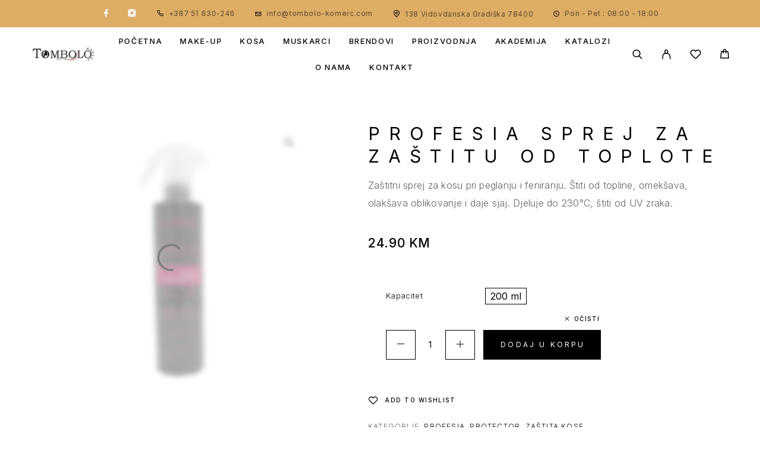

--- FILE ---
content_type: text/html; charset=UTF-8
request_url: https://tombolo-komerc.com/shop/profesia-sprej-za-zastitu-od-toplote/
body_size: 36947
content:
<!DOCTYPE html>
<html lang="bs-BA" prefix="og: https://ogp.me/ns#">
<head><meta charset="UTF-8"><script>if(navigator.userAgent.match(/MSIE|Internet Explorer/i)||navigator.userAgent.match(/Trident\/7\..*?rv:11/i)){var href=document.location.href;if(!href.match(/[?&]nowprocket/)){if(href.indexOf("?")==-1){if(href.indexOf("#")==-1){document.location.href=href+"?nowprocket=1"}else{document.location.href=href.replace("#","?nowprocket=1#")}}else{if(href.indexOf("#")==-1){document.location.href=href+"&nowprocket=1"}else{document.location.href=href.replace("#","&nowprocket=1#")}}}}</script><script>class RocketLazyLoadScripts{constructor(){this.triggerEvents=["keydown","mousedown","mousemove","touchmove","touchstart","touchend","wheel"],this.userEventHandler=this._triggerListener.bind(this),this.touchStartHandler=this._onTouchStart.bind(this),this.touchMoveHandler=this._onTouchMove.bind(this),this.touchEndHandler=this._onTouchEnd.bind(this),this.clickHandler=this._onClick.bind(this),this.interceptedClicks=[],window.addEventListener("pageshow",(e=>{this.persisted=e.persisted})),window.addEventListener("DOMContentLoaded",(()=>{this._preconnect3rdParties()})),this.delayedScripts={normal:[],async:[],defer:[]},this.allJQueries=[]}_addUserInteractionListener(e){document.hidden?e._triggerListener():(this.triggerEvents.forEach((t=>window.addEventListener(t,e.userEventHandler,{passive:!0}))),window.addEventListener("touchstart",e.touchStartHandler,{passive:!0}),window.addEventListener("mousedown",e.touchStartHandler),document.addEventListener("visibilitychange",e.userEventHandler))}_removeUserInteractionListener(){this.triggerEvents.forEach((e=>window.removeEventListener(e,this.userEventHandler,{passive:!0}))),document.removeEventListener("visibilitychange",this.userEventHandler)}_onTouchStart(e){"HTML"!==e.target.tagName&&(window.addEventListener("touchend",this.touchEndHandler),window.addEventListener("mouseup",this.touchEndHandler),window.addEventListener("touchmove",this.touchMoveHandler,{passive:!0}),window.addEventListener("mousemove",this.touchMoveHandler),e.target.addEventListener("click",this.clickHandler),this._renameDOMAttribute(e.target,"onclick","rocket-onclick"))}_onTouchMove(e){window.removeEventListener("touchend",this.touchEndHandler),window.removeEventListener("mouseup",this.touchEndHandler),window.removeEventListener("touchmove",this.touchMoveHandler,{passive:!0}),window.removeEventListener("mousemove",this.touchMoveHandler),e.target.removeEventListener("click",this.clickHandler),this._renameDOMAttribute(e.target,"rocket-onclick","onclick")}_onTouchEnd(e){window.removeEventListener("touchend",this.touchEndHandler),window.removeEventListener("mouseup",this.touchEndHandler),window.removeEventListener("touchmove",this.touchMoveHandler,{passive:!0}),window.removeEventListener("mousemove",this.touchMoveHandler)}_onClick(e){e.target.removeEventListener("click",this.clickHandler),this._renameDOMAttribute(e.target,"rocket-onclick","onclick"),this.interceptedClicks.push(e),e.preventDefault(),e.stopPropagation(),e.stopImmediatePropagation()}_replayClicks(){window.removeEventListener("touchstart",this.touchStartHandler,{passive:!0}),window.removeEventListener("mousedown",this.touchStartHandler),this.interceptedClicks.forEach((e=>{e.target.dispatchEvent(new MouseEvent("click",{view:e.view,bubbles:!0,cancelable:!0}))}))}_renameDOMAttribute(e,t,n){e.hasAttribute&&e.hasAttribute(t)&&(event.target.setAttribute(n,event.target.getAttribute(t)),event.target.removeAttribute(t))}_triggerListener(){this._removeUserInteractionListener(this),"loading"===document.readyState?document.addEventListener("DOMContentLoaded",this._loadEverythingNow.bind(this)):this._loadEverythingNow()}_preconnect3rdParties(){let e=[];document.querySelectorAll("script[type=rocketlazyloadscript]").forEach((t=>{if(t.hasAttribute("src")){const n=new URL(t.src).origin;n!==location.origin&&e.push({src:n,crossOrigin:t.crossOrigin||"module"===t.getAttribute("data-rocket-type")})}})),e=[...new Map(e.map((e=>[JSON.stringify(e),e]))).values()],this._batchInjectResourceHints(e,"preconnect")}async _loadEverythingNow(){this.lastBreath=Date.now(),this._delayEventListeners(),this._delayJQueryReady(this),this._handleDocumentWrite(),this._registerAllDelayedScripts(),this._preloadAllScripts(),await this._loadScriptsFromList(this.delayedScripts.normal),await this._loadScriptsFromList(this.delayedScripts.defer),await this._loadScriptsFromList(this.delayedScripts.async);try{await this._triggerDOMContentLoaded(),await this._triggerWindowLoad()}catch(e){}window.dispatchEvent(new Event("rocket-allScriptsLoaded")),this._replayClicks()}_registerAllDelayedScripts(){document.querySelectorAll("script[type=rocketlazyloadscript]").forEach((e=>{e.hasAttribute("src")?e.hasAttribute("async")&&!1!==e.async?this.delayedScripts.async.push(e):e.hasAttribute("defer")&&!1!==e.defer||"module"===e.getAttribute("data-rocket-type")?this.delayedScripts.defer.push(e):this.delayedScripts.normal.push(e):this.delayedScripts.normal.push(e)}))}async _transformScript(e){return await this._littleBreath(),new Promise((t=>{const n=document.createElement("script");[...e.attributes].forEach((e=>{let t=e.nodeName;"type"!==t&&("data-rocket-type"===t&&(t="type"),n.setAttribute(t,e.nodeValue))})),e.hasAttribute("src")?(n.addEventListener("load",t),n.addEventListener("error",t)):(n.text=e.text,t());try{e.parentNode.replaceChild(n,e)}catch(e){t()}}))}async _loadScriptsFromList(e){const t=e.shift();return t?(await this._transformScript(t),this._loadScriptsFromList(e)):Promise.resolve()}_preloadAllScripts(){this._batchInjectResourceHints([...this.delayedScripts.normal,...this.delayedScripts.defer,...this.delayedScripts.async],"preload")}_batchInjectResourceHints(e,t){var n=document.createDocumentFragment();e.forEach((e=>{if(e.src){const i=document.createElement("link");i.href=e.src,i.rel=t,"preconnect"!==t&&(i.as="script"),e.getAttribute&&"module"===e.getAttribute("data-rocket-type")&&(i.crossOrigin=!0),e.crossOrigin&&(i.crossOrigin=e.crossOrigin),n.appendChild(i)}})),document.head.appendChild(n)}_delayEventListeners(){let e={};function t(t,n){!function(t){function n(n){return e[t].eventsToRewrite.indexOf(n)>=0?"rocket-"+n:n}e[t]||(e[t]={originalFunctions:{add:t.addEventListener,remove:t.removeEventListener},eventsToRewrite:[]},t.addEventListener=function(){arguments[0]=n(arguments[0]),e[t].originalFunctions.add.apply(t,arguments)},t.removeEventListener=function(){arguments[0]=n(arguments[0]),e[t].originalFunctions.remove.apply(t,arguments)})}(t),e[t].eventsToRewrite.push(n)}function n(e,t){let n=e[t];Object.defineProperty(e,t,{get:()=>n||function(){},set(i){e["rocket"+t]=n=i}})}t(document,"DOMContentLoaded"),t(window,"DOMContentLoaded"),t(window,"load"),t(window,"pageshow"),t(document,"readystatechange"),n(document,"onreadystatechange"),n(window,"onload"),n(window,"onpageshow")}_delayJQueryReady(e){let t=window.jQuery;Object.defineProperty(window,"jQuery",{get:()=>t,set(n){if(n&&n.fn&&!e.allJQueries.includes(n)){n.fn.ready=n.fn.init.prototype.ready=function(t){e.domReadyFired?t.bind(document)(n):document.addEventListener("rocket-DOMContentLoaded",(()=>t.bind(document)(n)))};const t=n.fn.on;n.fn.on=n.fn.init.prototype.on=function(){if(this[0]===window){function e(e){return e.split(" ").map((e=>"load"===e||0===e.indexOf("load.")?"rocket-jquery-load":e)).join(" ")}"string"==typeof arguments[0]||arguments[0]instanceof String?arguments[0]=e(arguments[0]):"object"==typeof arguments[0]&&Object.keys(arguments[0]).forEach((t=>{delete Object.assign(arguments[0],{[e(t)]:arguments[0][t]})[t]}))}return t.apply(this,arguments),this},e.allJQueries.push(n)}t=n}})}async _triggerDOMContentLoaded(){this.domReadyFired=!0,await this._littleBreath(),document.dispatchEvent(new Event("rocket-DOMContentLoaded")),await this._littleBreath(),window.dispatchEvent(new Event("rocket-DOMContentLoaded")),await this._littleBreath(),document.dispatchEvent(new Event("rocket-readystatechange")),await this._littleBreath(),document.rocketonreadystatechange&&document.rocketonreadystatechange()}async _triggerWindowLoad(){await this._littleBreath(),window.dispatchEvent(new Event("rocket-load")),await this._littleBreath(),window.rocketonload&&window.rocketonload(),await this._littleBreath(),this.allJQueries.forEach((e=>e(window).trigger("rocket-jquery-load"))),await this._littleBreath();const e=new Event("rocket-pageshow");e.persisted=this.persisted,window.dispatchEvent(e),await this._littleBreath(),window.rocketonpageshow&&window.rocketonpageshow({persisted:this.persisted})}_handleDocumentWrite(){const e=new Map;document.write=document.writeln=function(t){const n=document.currentScript,i=document.createRange(),r=n.parentElement;let o=e.get(n);void 0===o&&(o=n.nextSibling,e.set(n,o));const s=document.createDocumentFragment();i.setStart(s,0),s.appendChild(i.createContextualFragment(t)),r.insertBefore(s,o)}}async _littleBreath(){Date.now()-this.lastBreath>45&&(await this._requestAnimFrame(),this.lastBreath=Date.now())}async _requestAnimFrame(){return document.hidden?new Promise((e=>setTimeout(e))):new Promise((e=>requestAnimationFrame(e)))}static run(){const e=new RocketLazyLoadScripts;e._addUserInteractionListener(e)}}RocketLazyLoadScripts.run();</script>
	
	<meta name="viewport" content="width=device-width, initial-scale=1, maximum-scale=1, user-scalable=no"/>
	<meta name="format-detection" content="telephone=no"/>
	<link rel="profile" href="//gmpg.org/xfn/11">
		<style>img:is([sizes="auto" i], [sizes^="auto," i]) { contain-intrinsic-size: 3000px 1500px }</style>
				
				<link data-minify="1" rel="stylesheet" href="https://tombolo-komerc.com/wp-content/cache/min/1/wp-content/themes/luchiana/assets/font/theme-icons.css?ver=1768766466">
		
<!-- Search Engine Optimization by Rank Math - https://rankmath.com/ -->
<title>PROFESIA SPREJ ZA ZAŠTITU OD TOPLOTE - Tombolo Komerc</title><link rel="preload" as="style" href="https://fonts.googleapis.com/css?family=Inter%3A200%2Cregular%2Citalic%2C500%2C600%2C700%2C900%26amp%3Bsubset%3Dlatin%2Clatin-ext&#038;display=swap" /><link rel="stylesheet" href="https://fonts.googleapis.com/css?family=Inter%3A200%2Cregular%2Citalic%2C500%2C600%2C700%2C900%26amp%3Bsubset%3Dlatin%2Clatin-ext&#038;display=swap" media="print" onload="this.media='all'" /><noscript><link rel="stylesheet" href="https://fonts.googleapis.com/css?family=Inter%3A200%2Cregular%2Citalic%2C500%2C600%2C700%2C900%26amp%3Bsubset%3Dlatin%2Clatin-ext&#038;display=swap" /></noscript>
<meta name="description" content="Zaštitni sprej za kosu pri peglanju i feniranju. Štiti od topline, omekšava, olakšava oblikovanje i daje sjaj. Djeluje do 230°C, štiti od UV zraka."/>
<meta name="robots" content="index, follow, max-snippet:-1, max-video-preview:-1, max-image-preview:large"/>
<link rel="canonical" href="https://tombolo-komerc.com/shop/profesia-sprej-za-zastitu-od-toplote/" />
<meta property="og:locale" content="bs_BA" />
<meta property="og:type" content="product" />
<meta property="og:title" content="PROFESIA SPREJ ZA ZAŠTITU OD TOPLOTE - Tombolo Komerc" />
<meta property="og:description" content="Zaštitni sprej za kosu pri peglanju i feniranju. Štiti od topline, omekšava, olakšava oblikovanje i daje sjaj. Djeluje do 230°C, štiti od UV zraka." />
<meta property="og:url" content="https://tombolo-komerc.com/shop/profesia-sprej-za-zastitu-od-toplote/" />
<meta property="og:site_name" content="Tombolo Komerc" />
<meta property="og:updated_time" content="2026-01-18T20:58:26+00:00" />
<meta property="og:image" content="https://tombolo-komerc.com/wp-content/uploads/2023/11/viber_image_2023-10-31_14-34-17-678.png" />
<meta property="og:image:secure_url" content="https://tombolo-komerc.com/wp-content/uploads/2023/11/viber_image_2023-10-31_14-34-17-678.png" />
<meta property="og:image:width" content="400" />
<meta property="og:image:height" content="400" />
<meta property="og:image:alt" content="Zaštitni sprej s visokim antistatičkim učinkom za peglanu i feniranu kosu. Omekšava i štiti kosu od topline. Olakšava češljanje, slaganje pramenova i peglanje. Daje kosi sjaj i mekoću. Dobro protresti prije upotrebe. Ovaj sprej za zaštitu od topline je učinkovit i siguran za uspješno stilizovanje kose peglom, fenom ili nekim drugim pomagalom. Koristeći zaštitni sprej primjetićete poboljšanja: kosa je sjajnija, ispucali vrhovi su smanjeni, pramenovi kose disciplinirani i definitivno se više ne lome tokom stilizovanja.Što se pokazalo dugotrajnijim rješenjem. Nanosi se na svježe opranu vlažnu kosu počevši od vrhova, dovoljno je samo nekoliko prskanja, rasčešljati uz pomoć češlja i osušiti i oblikovati frizuru. Ugodnog je mirisa, ne otežava kosu, a keratin ga učvršćuje, štiti do 230°. Bitan proizvod za zaštitu kose od topline sušenjem i očuvanje potpunog stanja kose. Također štiti od UV zraka tokom dana." />
<meta property="og:image:type" content="image/png" />
<meta property="product:availability" content="instock" />
<meta name="twitter:card" content="summary_large_image" />
<meta name="twitter:title" content="PROFESIA SPREJ ZA ZAŠTITU OD TOPLOTE - Tombolo Komerc" />
<meta name="twitter:description" content="Zaštitni sprej za kosu pri peglanju i feniranju. Štiti od topline, omekšava, olakšava oblikovanje i daje sjaj. Djeluje do 230°C, štiti od UV zraka." />
<meta name="twitter:image" content="https://tombolo-komerc.com/wp-content/uploads/2023/11/viber_image_2023-10-31_14-34-17-678.png" />
<meta name="twitter:label1" content="Price" />
<meta name="twitter:data1" content="24.90&nbsp;KM" />
<meta name="twitter:label2" content="Availability" />
<meta name="twitter:data2" content="In stock" />
<script type="application/ld+json" class="rank-math-schema">{"@context":"https://schema.org","@graph":[{"@type":"Organization","@id":"https://tombolo-komerc.com/#organization","name":"Tombolo Komerc","url":"https://tombolo-komerc.com","logo":{"@type":"ImageObject","@id":"https://tombolo-komerc.com/#logo","url":"https://tombolo-komerc.com/wp-content/uploads/2023/02/tombolo-logo-3.png","contentUrl":"https://tombolo-komerc.com/wp-content/uploads/2023/02/tombolo-logo-3.png","caption":"Tombolo Komerc","inLanguage":"bs-BA"}},{"@type":"WebSite","@id":"https://tombolo-komerc.com/#website","url":"https://tombolo-komerc.com","name":"Tombolo Komerc","alternateName":"Tombolo","publisher":{"@id":"https://tombolo-komerc.com/#organization"},"inLanguage":"bs-BA"},{"@type":"ImageObject","@id":"https://tombolo-komerc.com/wp-content/uploads/2023/11/viber_image_2023-10-31_14-34-17-678.png","url":"https://tombolo-komerc.com/wp-content/uploads/2023/11/viber_image_2023-10-31_14-34-17-678.png","width":"400","height":"400","caption":"Za\u0161titni sprej s visokim antistati\u010dkim u\u010dinkom za peglanu i feniranu kosu. Omek\u0161ava i \u0161titi kosu od topline. Olak\u0161ava \u010de\u0161ljanje, slaganje pramenova i peglanje. Daje kosi sjaj i meko\u0107u. Dobro protresti prije upotrebe. Ovaj sprej za za\u0161titu od topline je u\u010dinkovit i siguran za uspje\u0161no stilizovanje kose peglom, fenom ili nekim drugim pomagalom. Koriste\u0107i za\u0161titni sprej primjeti\u0107ete pobolj\u0161anja: kosa je sjajnija, ispucali vrhovi su smanjeni, pramenovi kose disciplinirani i definitivno se vi\u0161e ne lome tokom stilizovanja.\u0160to se pokazalo dugotrajnijim rje\u0161enjem. Nanosi se na svje\u017ee opranu vla\u017enu kosu po\u010dev\u0161i od vrhova, dovoljno je samo nekoliko prskanja, ras\u010de\u0161ljati uz pomo\u0107 \u010de\u0161lja i osu\u0161iti i oblikovati frizuru. Ugodnog je mirisa, ne ote\u017eava kosu, a keratin ga u\u010dvr\u0161\u0107uje, \u0161titi do 230\u00b0. Bitan proizvod za za\u0161titu kose od topline su\u0161enjem i o\u010duvanje potpunog stanja kose. Tako\u0111er \u0161titi od UV zraka tokom dana.","inLanguage":"bs-BA"},{"@type":"BreadcrumbList","@id":"https://tombolo-komerc.com/shop/profesia-sprej-za-zastitu-od-toplote/#breadcrumb","itemListElement":[{"@type":"ListItem","position":"1","item":{"@id":"https://tombolo-komerc.com","name":"Home"}},{"@type":"ListItem","position":"2","item":{"@id":"https://tombolo-komerc.com/shop/","name":"Shop"}},{"@type":"ListItem","position":"3","item":{"@id":"https://tombolo-komerc.com/product-category/profesia/","name":"Profesia"}},{"@type":"ListItem","position":"4","item":{"@id":"https://tombolo-komerc.com/shop/profesia-sprej-za-zastitu-od-toplote/","name":"PROFESIA SPREJ ZA ZA\u0160TITU OD TOPLOTE"}}]},{"@type":"ItemPage","@id":"https://tombolo-komerc.com/shop/profesia-sprej-za-zastitu-od-toplote/#webpage","url":"https://tombolo-komerc.com/shop/profesia-sprej-za-zastitu-od-toplote/","name":"PROFESIA SPREJ ZA ZA\u0160TITU OD TOPLOTE - Tombolo Komerc","datePublished":"2023-11-09T23:02:43+00:00","dateModified":"2026-01-18T20:58:26+00:00","isPartOf":{"@id":"https://tombolo-komerc.com/#website"},"primaryImageOfPage":{"@id":"https://tombolo-komerc.com/wp-content/uploads/2023/11/viber_image_2023-10-31_14-34-17-678.png"},"inLanguage":"bs-BA","breadcrumb":{"@id":"https://tombolo-komerc.com/shop/profesia-sprej-za-zastitu-od-toplote/#breadcrumb"}},{"@type":"Product","name":"PROFESIA SPREJ ZA ZA\u0160TITU OD TOPLOTE - Tombolo Komerc","description":"Za\u0161titni sprej za kosu pri peglanju i feniranju. \u0160titi od topline, omek\u0161ava, olak\u0161ava oblikovanje i daje sjaj. Djeluje do 230\u00b0C, \u0161titi od UV zraka.","category":"Profesia","mainEntityOfPage":{"@id":"https://tombolo-komerc.com/shop/profesia-sprej-za-zastitu-od-toplote/#webpage"},"image":[{"@type":"ImageObject","url":"https://tombolo-komerc.com/wp-content/uploads/2023/11/viber_image_2023-10-31_14-34-17-678.png","height":"400","width":"400"}],"offers":{"@type":"Offer","price":"24.90","priceValidUntil":"2027-12-31","priceCurrency":"BAM","availability":"http://schema.org/InStock","seller":{"@type":"Organization","@id":"https://tombolo-komerc.com/","name":"Tombolo Komerc","url":"https://tombolo-komerc.com","logo":"https://tombolo-komerc.com/wp-content/uploads/2023/02/tombolo-logo-3.png"},"url":"https://tombolo-komerc.com/shop/profesia-sprej-za-zastitu-od-toplote/"},"@id":"https://tombolo-komerc.com/shop/profesia-sprej-za-zastitu-od-toplote/#richSnippet"}]}</script>
<!-- /Rank Math WordPress SEO plugin -->

<link rel='dns-prefetch' href='//www.googletagmanager.com' />
<link href='https://fonts.gstatic.com' crossorigin rel='preconnect' />
<link rel="alternate" type="application/rss+xml" title="Tombolo Komerc &raquo; novosti" href="https://tombolo-komerc.com/feed/" />
<link rel="alternate" type="application/rss+xml" title="Tombolo Komerc &raquo;  novosti o komentarima" href="https://tombolo-komerc.com/comments/feed/" />
<link rel="alternate" type="application/rss+xml" title="Tombolo Komerc &raquo; PROFESIA SPREJ ZA ZAŠTITU OD TOPLOTE novosti o komentarima" href="https://tombolo-komerc.com/shop/profesia-sprej-za-zastitu-od-toplote/feed/" />
<style id='wp-emoji-styles-inline-css' type='text/css'>

	img.wp-smiley, img.emoji {
		display: inline !important;
		border: none !important;
		box-shadow: none !important;
		height: 1em !important;
		width: 1em !important;
		margin: 0 0.07em !important;
		vertical-align: -0.1em !important;
		background: none !important;
		padding: 0 !important;
	}
</style>
<style id='classic-theme-styles-inline-css' type='text/css'>
/*! This file is auto-generated */
.wp-block-button__link{color:#fff;background-color:#32373c;border-radius:9999px;box-shadow:none;text-decoration:none;padding:calc(.667em + 2px) calc(1.333em + 2px);font-size:1.125em}.wp-block-file__button{background:#32373c;color:#fff;text-decoration:none}
</style>
<link data-minify="1" rel='stylesheet' id='contact-form-7-css' href='https://tombolo-komerc.com/wp-content/cache/min/1/wp-content/plugins/contact-form-7/includes/css/styles.css?ver=1768766466' type='text/css' media='all' />
<link rel='stylesheet' id='photoswipe-css' href='https://tombolo-komerc.com/wp-content/plugins/woocommerce/assets/css/photoswipe/photoswipe.min.css?ver=10.3.7' type='text/css' media='all' />
<link rel='stylesheet' id='photoswipe-default-skin-css' href='https://tombolo-komerc.com/wp-content/plugins/woocommerce/assets/css/photoswipe/default-skin/default-skin.min.css?ver=10.3.7' type='text/css' media='all' />
<style id='woocommerce-inline-inline-css' type='text/css'>
.woocommerce form .form-row .required { visibility: visible; }
</style>
<link data-minify="1" rel='stylesheet' id='woo-variation-gallery-slider-css' href='https://tombolo-komerc.com/wp-content/cache/min/1/wp-content/plugins/woo-variation-gallery/assets/css/slick.min.css?ver=1768766466' type='text/css' media='all' />
<link data-minify="1" rel='stylesheet' id='dashicons-css' href='https://tombolo-komerc.com/wp-content/cache/min/1/wp-includes/css/dashicons.min.css?ver=1768766466' type='text/css' media='all' />
<link rel='stylesheet' id='woo-variation-gallery-css' href='https://tombolo-komerc.com/wp-content/plugins/woo-variation-gallery/assets/css/frontend.min.css?ver=1747424935' type='text/css' media='all' />
<style id='woo-variation-gallery-inline-css' type='text/css'>
:root {--wvg-thumbnail-item: 4;--wvg-thumbnail-item-gap: 0px;--wvg-single-image-size: 600px;--wvg-gallery-width: 100%;--wvg-gallery-margin: 30px;}/* Default Width */.woo-variation-product-gallery {max-width: 100% !important;width: 100%;}/* Medium Devices, Desktops *//* Small Devices, Tablets */@media only screen and (max-width: 768px) {.woo-variation-product-gallery {width: 720px;max-width: 100% !important;}}/* Extra Small Devices, Phones */@media only screen and (max-width: 480px) {.woo-variation-product-gallery {width: 320px;max-width: 100% !important;}}
</style>
<link rel='stylesheet' id='woo-variation-swatches-css' href='https://tombolo-komerc.com/wp-content/plugins/woo-variation-swatches/assets/css/frontend.min.css?ver=1763155919' type='text/css' media='all' />
<style id='woo-variation-swatches-inline-css' type='text/css'>
:root {
--wvs-tick:url("data:image/svg+xml;utf8,%3Csvg filter='drop-shadow(0px 0px 2px rgb(0 0 0 / .8))' xmlns='http://www.w3.org/2000/svg'  viewBox='0 0 30 30'%3E%3Cpath fill='none' stroke='%23ffffff' stroke-linecap='round' stroke-linejoin='round' stroke-width='4' d='M4 16L11 23 27 7'/%3E%3C/svg%3E");

--wvs-cross:url("data:image/svg+xml;utf8,%3Csvg filter='drop-shadow(0px 0px 5px rgb(255 255 255 / .6))' xmlns='http://www.w3.org/2000/svg' width='72px' height='72px' viewBox='0 0 24 24'%3E%3Cpath fill='none' stroke='%23ff0000' stroke-linecap='round' stroke-width='0.6' d='M5 5L19 19M19 5L5 19'/%3E%3C/svg%3E");
--wvs-single-product-item-width:54px;
--wvs-single-product-item-height:54px;
--wvs-single-product-item-font-size:16px}
</style>
<link data-minify="1" rel='stylesheet' id='brands-styles-css' href='https://tombolo-komerc.com/wp-content/cache/min/1/wp-content/plugins/woocommerce/assets/css/brands.css?ver=1768766466' type='text/css' media='all' />
<link data-minify="1" rel='stylesheet' id='ideapark_fonts-icons-css' href='https://tombolo-komerc.com/wp-content/cache/min/1/wp-content/uploads/ideapark_fonts/font-style-fb547ef5.min.css?ver=1768766466' type='text/css' media='all' />
<link data-minify="1" rel='stylesheet' id='ekit-widget-styles-css' href='https://tombolo-komerc.com/wp-content/cache/min/1/wp-content/plugins/elementskit-lite/widgets/init/assets/css/widget-styles.css?ver=1768766467' type='text/css' media='all' />
<link data-minify="1" rel='stylesheet' id='ekit-responsive-css' href='https://tombolo-komerc.com/wp-content/cache/min/1/wp-content/plugins/elementskit-lite/widgets/init/assets/css/responsive.css?ver=1768766467' type='text/css' media='all' />
<link rel='stylesheet' id='elementor-frontend-css' href='https://tombolo-komerc.com/wp-content/uploads/elementor/css/custom-frontend.min.css?ver=1768766465' type='text/css' media='all' />
<style id='elementor-frontend-inline-css' type='text/css'>
@-webkit-keyframes ha_fadeIn{0%{opacity:0}to{opacity:1}}@keyframes ha_fadeIn{0%{opacity:0}to{opacity:1}}@-webkit-keyframes ha_zoomIn{0%{opacity:0;-webkit-transform:scale3d(.3,.3,.3);transform:scale3d(.3,.3,.3)}50%{opacity:1}}@keyframes ha_zoomIn{0%{opacity:0;-webkit-transform:scale3d(.3,.3,.3);transform:scale3d(.3,.3,.3)}50%{opacity:1}}@-webkit-keyframes ha_rollIn{0%{opacity:0;-webkit-transform:translate3d(-100%,0,0) rotate3d(0,0,1,-120deg);transform:translate3d(-100%,0,0) rotate3d(0,0,1,-120deg)}to{opacity:1}}@keyframes ha_rollIn{0%{opacity:0;-webkit-transform:translate3d(-100%,0,0) rotate3d(0,0,1,-120deg);transform:translate3d(-100%,0,0) rotate3d(0,0,1,-120deg)}to{opacity:1}}@-webkit-keyframes ha_bounce{0%,20%,53%,to{-webkit-animation-timing-function:cubic-bezier(.215,.61,.355,1);animation-timing-function:cubic-bezier(.215,.61,.355,1)}40%,43%{-webkit-transform:translate3d(0,-30px,0) scaleY(1.1);transform:translate3d(0,-30px,0) scaleY(1.1);-webkit-animation-timing-function:cubic-bezier(.755,.05,.855,.06);animation-timing-function:cubic-bezier(.755,.05,.855,.06)}70%{-webkit-transform:translate3d(0,-15px,0) scaleY(1.05);transform:translate3d(0,-15px,0) scaleY(1.05);-webkit-animation-timing-function:cubic-bezier(.755,.05,.855,.06);animation-timing-function:cubic-bezier(.755,.05,.855,.06)}80%{-webkit-transition-timing-function:cubic-bezier(.215,.61,.355,1);transition-timing-function:cubic-bezier(.215,.61,.355,1);-webkit-transform:translate3d(0,0,0) scaleY(.95);transform:translate3d(0,0,0) scaleY(.95)}90%{-webkit-transform:translate3d(0,-4px,0) scaleY(1.02);transform:translate3d(0,-4px,0) scaleY(1.02)}}@keyframes ha_bounce{0%,20%,53%,to{-webkit-animation-timing-function:cubic-bezier(.215,.61,.355,1);animation-timing-function:cubic-bezier(.215,.61,.355,1)}40%,43%{-webkit-transform:translate3d(0,-30px,0) scaleY(1.1);transform:translate3d(0,-30px,0) scaleY(1.1);-webkit-animation-timing-function:cubic-bezier(.755,.05,.855,.06);animation-timing-function:cubic-bezier(.755,.05,.855,.06)}70%{-webkit-transform:translate3d(0,-15px,0) scaleY(1.05);transform:translate3d(0,-15px,0) scaleY(1.05);-webkit-animation-timing-function:cubic-bezier(.755,.05,.855,.06);animation-timing-function:cubic-bezier(.755,.05,.855,.06)}80%{-webkit-transition-timing-function:cubic-bezier(.215,.61,.355,1);transition-timing-function:cubic-bezier(.215,.61,.355,1);-webkit-transform:translate3d(0,0,0) scaleY(.95);transform:translate3d(0,0,0) scaleY(.95)}90%{-webkit-transform:translate3d(0,-4px,0) scaleY(1.02);transform:translate3d(0,-4px,0) scaleY(1.02)}}@-webkit-keyframes ha_bounceIn{0%,20%,40%,60%,80%,to{-webkit-animation-timing-function:cubic-bezier(.215,.61,.355,1);animation-timing-function:cubic-bezier(.215,.61,.355,1)}0%{opacity:0;-webkit-transform:scale3d(.3,.3,.3);transform:scale3d(.3,.3,.3)}20%{-webkit-transform:scale3d(1.1,1.1,1.1);transform:scale3d(1.1,1.1,1.1)}40%{-webkit-transform:scale3d(.9,.9,.9);transform:scale3d(.9,.9,.9)}60%{opacity:1;-webkit-transform:scale3d(1.03,1.03,1.03);transform:scale3d(1.03,1.03,1.03)}80%{-webkit-transform:scale3d(.97,.97,.97);transform:scale3d(.97,.97,.97)}to{opacity:1}}@keyframes ha_bounceIn{0%,20%,40%,60%,80%,to{-webkit-animation-timing-function:cubic-bezier(.215,.61,.355,1);animation-timing-function:cubic-bezier(.215,.61,.355,1)}0%{opacity:0;-webkit-transform:scale3d(.3,.3,.3);transform:scale3d(.3,.3,.3)}20%{-webkit-transform:scale3d(1.1,1.1,1.1);transform:scale3d(1.1,1.1,1.1)}40%{-webkit-transform:scale3d(.9,.9,.9);transform:scale3d(.9,.9,.9)}60%{opacity:1;-webkit-transform:scale3d(1.03,1.03,1.03);transform:scale3d(1.03,1.03,1.03)}80%{-webkit-transform:scale3d(.97,.97,.97);transform:scale3d(.97,.97,.97)}to{opacity:1}}@-webkit-keyframes ha_flipInX{0%{opacity:0;-webkit-transform:perspective(400px) rotate3d(1,0,0,90deg);transform:perspective(400px) rotate3d(1,0,0,90deg);-webkit-animation-timing-function:ease-in;animation-timing-function:ease-in}40%{-webkit-transform:perspective(400px) rotate3d(1,0,0,-20deg);transform:perspective(400px) rotate3d(1,0,0,-20deg);-webkit-animation-timing-function:ease-in;animation-timing-function:ease-in}60%{opacity:1;-webkit-transform:perspective(400px) rotate3d(1,0,0,10deg);transform:perspective(400px) rotate3d(1,0,0,10deg)}80%{-webkit-transform:perspective(400px) rotate3d(1,0,0,-5deg);transform:perspective(400px) rotate3d(1,0,0,-5deg)}}@keyframes ha_flipInX{0%{opacity:0;-webkit-transform:perspective(400px) rotate3d(1,0,0,90deg);transform:perspective(400px) rotate3d(1,0,0,90deg);-webkit-animation-timing-function:ease-in;animation-timing-function:ease-in}40%{-webkit-transform:perspective(400px) rotate3d(1,0,0,-20deg);transform:perspective(400px) rotate3d(1,0,0,-20deg);-webkit-animation-timing-function:ease-in;animation-timing-function:ease-in}60%{opacity:1;-webkit-transform:perspective(400px) rotate3d(1,0,0,10deg);transform:perspective(400px) rotate3d(1,0,0,10deg)}80%{-webkit-transform:perspective(400px) rotate3d(1,0,0,-5deg);transform:perspective(400px) rotate3d(1,0,0,-5deg)}}@-webkit-keyframes ha_flipInY{0%{opacity:0;-webkit-transform:perspective(400px) rotate3d(0,1,0,90deg);transform:perspective(400px) rotate3d(0,1,0,90deg);-webkit-animation-timing-function:ease-in;animation-timing-function:ease-in}40%{-webkit-transform:perspective(400px) rotate3d(0,1,0,-20deg);transform:perspective(400px) rotate3d(0,1,0,-20deg);-webkit-animation-timing-function:ease-in;animation-timing-function:ease-in}60%{opacity:1;-webkit-transform:perspective(400px) rotate3d(0,1,0,10deg);transform:perspective(400px) rotate3d(0,1,0,10deg)}80%{-webkit-transform:perspective(400px) rotate3d(0,1,0,-5deg);transform:perspective(400px) rotate3d(0,1,0,-5deg)}}@keyframes ha_flipInY{0%{opacity:0;-webkit-transform:perspective(400px) rotate3d(0,1,0,90deg);transform:perspective(400px) rotate3d(0,1,0,90deg);-webkit-animation-timing-function:ease-in;animation-timing-function:ease-in}40%{-webkit-transform:perspective(400px) rotate3d(0,1,0,-20deg);transform:perspective(400px) rotate3d(0,1,0,-20deg);-webkit-animation-timing-function:ease-in;animation-timing-function:ease-in}60%{opacity:1;-webkit-transform:perspective(400px) rotate3d(0,1,0,10deg);transform:perspective(400px) rotate3d(0,1,0,10deg)}80%{-webkit-transform:perspective(400px) rotate3d(0,1,0,-5deg);transform:perspective(400px) rotate3d(0,1,0,-5deg)}}@-webkit-keyframes ha_swing{20%{-webkit-transform:rotate3d(0,0,1,15deg);transform:rotate3d(0,0,1,15deg)}40%{-webkit-transform:rotate3d(0,0,1,-10deg);transform:rotate3d(0,0,1,-10deg)}60%{-webkit-transform:rotate3d(0,0,1,5deg);transform:rotate3d(0,0,1,5deg)}80%{-webkit-transform:rotate3d(0,0,1,-5deg);transform:rotate3d(0,0,1,-5deg)}}@keyframes ha_swing{20%{-webkit-transform:rotate3d(0,0,1,15deg);transform:rotate3d(0,0,1,15deg)}40%{-webkit-transform:rotate3d(0,0,1,-10deg);transform:rotate3d(0,0,1,-10deg)}60%{-webkit-transform:rotate3d(0,0,1,5deg);transform:rotate3d(0,0,1,5deg)}80%{-webkit-transform:rotate3d(0,0,1,-5deg);transform:rotate3d(0,0,1,-5deg)}}@-webkit-keyframes ha_slideInDown{0%{visibility:visible;-webkit-transform:translate3d(0,-100%,0);transform:translate3d(0,-100%,0)}}@keyframes ha_slideInDown{0%{visibility:visible;-webkit-transform:translate3d(0,-100%,0);transform:translate3d(0,-100%,0)}}@-webkit-keyframes ha_slideInUp{0%{visibility:visible;-webkit-transform:translate3d(0,100%,0);transform:translate3d(0,100%,0)}}@keyframes ha_slideInUp{0%{visibility:visible;-webkit-transform:translate3d(0,100%,0);transform:translate3d(0,100%,0)}}@-webkit-keyframes ha_slideInLeft{0%{visibility:visible;-webkit-transform:translate3d(-100%,0,0);transform:translate3d(-100%,0,0)}}@keyframes ha_slideInLeft{0%{visibility:visible;-webkit-transform:translate3d(-100%,0,0);transform:translate3d(-100%,0,0)}}@-webkit-keyframes ha_slideInRight{0%{visibility:visible;-webkit-transform:translate3d(100%,0,0);transform:translate3d(100%,0,0)}}@keyframes ha_slideInRight{0%{visibility:visible;-webkit-transform:translate3d(100%,0,0);transform:translate3d(100%,0,0)}}.ha_fadeIn{-webkit-animation-name:ha_fadeIn;animation-name:ha_fadeIn}.ha_zoomIn{-webkit-animation-name:ha_zoomIn;animation-name:ha_zoomIn}.ha_rollIn{-webkit-animation-name:ha_rollIn;animation-name:ha_rollIn}.ha_bounce{-webkit-transform-origin:center bottom;-ms-transform-origin:center bottom;transform-origin:center bottom;-webkit-animation-name:ha_bounce;animation-name:ha_bounce}.ha_bounceIn{-webkit-animation-name:ha_bounceIn;animation-name:ha_bounceIn;-webkit-animation-duration:.75s;-webkit-animation-duration:calc(var(--animate-duration)*.75);animation-duration:.75s;animation-duration:calc(var(--animate-duration)*.75)}.ha_flipInX,.ha_flipInY{-webkit-animation-name:ha_flipInX;animation-name:ha_flipInX;-webkit-backface-visibility:visible!important;backface-visibility:visible!important}.ha_flipInY{-webkit-animation-name:ha_flipInY;animation-name:ha_flipInY}.ha_swing{-webkit-transform-origin:top center;-ms-transform-origin:top center;transform-origin:top center;-webkit-animation-name:ha_swing;animation-name:ha_swing}.ha_slideInDown{-webkit-animation-name:ha_slideInDown;animation-name:ha_slideInDown}.ha_slideInUp{-webkit-animation-name:ha_slideInUp;animation-name:ha_slideInUp}.ha_slideInLeft{-webkit-animation-name:ha_slideInLeft;animation-name:ha_slideInLeft}.ha_slideInRight{-webkit-animation-name:ha_slideInRight;animation-name:ha_slideInRight}.ha-css-transform-yes{-webkit-transition-duration:var(--ha-tfx-transition-duration, .2s);transition-duration:var(--ha-tfx-transition-duration, .2s);-webkit-transition-property:-webkit-transform;transition-property:transform;transition-property:transform,-webkit-transform;-webkit-transform:translate(var(--ha-tfx-translate-x, 0),var(--ha-tfx-translate-y, 0)) scale(var(--ha-tfx-scale-x, 1),var(--ha-tfx-scale-y, 1)) skew(var(--ha-tfx-skew-x, 0),var(--ha-tfx-skew-y, 0)) rotateX(var(--ha-tfx-rotate-x, 0)) rotateY(var(--ha-tfx-rotate-y, 0)) rotateZ(var(--ha-tfx-rotate-z, 0));transform:translate(var(--ha-tfx-translate-x, 0),var(--ha-tfx-translate-y, 0)) scale(var(--ha-tfx-scale-x, 1),var(--ha-tfx-scale-y, 1)) skew(var(--ha-tfx-skew-x, 0),var(--ha-tfx-skew-y, 0)) rotateX(var(--ha-tfx-rotate-x, 0)) rotateY(var(--ha-tfx-rotate-y, 0)) rotateZ(var(--ha-tfx-rotate-z, 0))}.ha-css-transform-yes:hover{-webkit-transform:translate(var(--ha-tfx-translate-x-hover, var(--ha-tfx-translate-x, 0)),var(--ha-tfx-translate-y-hover, var(--ha-tfx-translate-y, 0))) scale(var(--ha-tfx-scale-x-hover, var(--ha-tfx-scale-x, 1)),var(--ha-tfx-scale-y-hover, var(--ha-tfx-scale-y, 1))) skew(var(--ha-tfx-skew-x-hover, var(--ha-tfx-skew-x, 0)),var(--ha-tfx-skew-y-hover, var(--ha-tfx-skew-y, 0))) rotateX(var(--ha-tfx-rotate-x-hover, var(--ha-tfx-rotate-x, 0))) rotateY(var(--ha-tfx-rotate-y-hover, var(--ha-tfx-rotate-y, 0))) rotateZ(var(--ha-tfx-rotate-z-hover, var(--ha-tfx-rotate-z, 0)));transform:translate(var(--ha-tfx-translate-x-hover, var(--ha-tfx-translate-x, 0)),var(--ha-tfx-translate-y-hover, var(--ha-tfx-translate-y, 0))) scale(var(--ha-tfx-scale-x-hover, var(--ha-tfx-scale-x, 1)),var(--ha-tfx-scale-y-hover, var(--ha-tfx-scale-y, 1))) skew(var(--ha-tfx-skew-x-hover, var(--ha-tfx-skew-x, 0)),var(--ha-tfx-skew-y-hover, var(--ha-tfx-skew-y, 0))) rotateX(var(--ha-tfx-rotate-x-hover, var(--ha-tfx-rotate-x, 0))) rotateY(var(--ha-tfx-rotate-y-hover, var(--ha-tfx-rotate-y, 0))) rotateZ(var(--ha-tfx-rotate-z-hover, var(--ha-tfx-rotate-z, 0)))}.happy-addon>.elementor-widget-container{word-wrap:break-word;overflow-wrap:break-word}.happy-addon>.elementor-widget-container,.happy-addon>.elementor-widget-container *{-webkit-box-sizing:border-box;box-sizing:border-box}.happy-addon:not(:has(.elementor-widget-container)),.happy-addon:not(:has(.elementor-widget-container)) *{-webkit-box-sizing:border-box;box-sizing:border-box;word-wrap:break-word;overflow-wrap:break-word}.happy-addon p:empty{display:none}.happy-addon .elementor-inline-editing{min-height:auto!important}.happy-addon-pro img{max-width:100%;height:auto;-o-object-fit:cover;object-fit:cover}.ha-screen-reader-text{position:absolute;overflow:hidden;clip:rect(1px,1px,1px,1px);margin:-1px;padding:0;width:1px;height:1px;border:0;word-wrap:normal!important;-webkit-clip-path:inset(50%);clip-path:inset(50%)}.ha-has-bg-overlay>.elementor-widget-container{position:relative;z-index:1}.ha-has-bg-overlay>.elementor-widget-container:before{position:absolute;top:0;left:0;z-index:-1;width:100%;height:100%;content:""}.ha-has-bg-overlay:not(:has(.elementor-widget-container)){position:relative;z-index:1}.ha-has-bg-overlay:not(:has(.elementor-widget-container)):before{position:absolute;top:0;left:0;z-index:-1;width:100%;height:100%;content:""}.ha-popup--is-enabled .ha-js-popup,.ha-popup--is-enabled .ha-js-popup img{cursor:-webkit-zoom-in!important;cursor:zoom-in!important}.mfp-wrap .mfp-arrow,.mfp-wrap .mfp-close{background-color:transparent}.mfp-wrap .mfp-arrow:focus,.mfp-wrap .mfp-close:focus{outline-width:thin}.ha-advanced-tooltip-enable{position:relative;cursor:pointer;--ha-tooltip-arrow-color:black;--ha-tooltip-arrow-distance:0}.ha-advanced-tooltip-enable .ha-advanced-tooltip-content{position:absolute;z-index:999;display:none;padding:5px 0;width:120px;height:auto;border-radius:6px;background-color:#000;color:#fff;text-align:center;opacity:0}.ha-advanced-tooltip-enable .ha-advanced-tooltip-content::after{position:absolute;border-width:5px;border-style:solid;content:""}.ha-advanced-tooltip-enable .ha-advanced-tooltip-content.no-arrow::after{visibility:hidden}.ha-advanced-tooltip-enable .ha-advanced-tooltip-content.show{display:inline-block;opacity:1}.ha-advanced-tooltip-enable.ha-advanced-tooltip-top .ha-advanced-tooltip-content,body[data-elementor-device-mode=tablet] .ha-advanced-tooltip-enable.ha-advanced-tooltip-tablet-top .ha-advanced-tooltip-content{top:unset;right:0;bottom:calc(101% + var(--ha-tooltip-arrow-distance));left:0;margin:0 auto}.ha-advanced-tooltip-enable.ha-advanced-tooltip-top .ha-advanced-tooltip-content::after,body[data-elementor-device-mode=tablet] .ha-advanced-tooltip-enable.ha-advanced-tooltip-tablet-top .ha-advanced-tooltip-content::after{top:100%;right:unset;bottom:unset;left:50%;border-color:var(--ha-tooltip-arrow-color) transparent transparent transparent;-webkit-transform:translateX(-50%);-ms-transform:translateX(-50%);transform:translateX(-50%)}.ha-advanced-tooltip-enable.ha-advanced-tooltip-bottom .ha-advanced-tooltip-content,body[data-elementor-device-mode=tablet] .ha-advanced-tooltip-enable.ha-advanced-tooltip-tablet-bottom .ha-advanced-tooltip-content{top:calc(101% + var(--ha-tooltip-arrow-distance));right:0;bottom:unset;left:0;margin:0 auto}.ha-advanced-tooltip-enable.ha-advanced-tooltip-bottom .ha-advanced-tooltip-content::after,body[data-elementor-device-mode=tablet] .ha-advanced-tooltip-enable.ha-advanced-tooltip-tablet-bottom .ha-advanced-tooltip-content::after{top:unset;right:unset;bottom:100%;left:50%;border-color:transparent transparent var(--ha-tooltip-arrow-color) transparent;-webkit-transform:translateX(-50%);-ms-transform:translateX(-50%);transform:translateX(-50%)}.ha-advanced-tooltip-enable.ha-advanced-tooltip-left .ha-advanced-tooltip-content,body[data-elementor-device-mode=tablet] .ha-advanced-tooltip-enable.ha-advanced-tooltip-tablet-left .ha-advanced-tooltip-content{top:50%;right:calc(101% + var(--ha-tooltip-arrow-distance));bottom:unset;left:unset;-webkit-transform:translateY(-50%);-ms-transform:translateY(-50%);transform:translateY(-50%)}.ha-advanced-tooltip-enable.ha-advanced-tooltip-left .ha-advanced-tooltip-content::after,body[data-elementor-device-mode=tablet] .ha-advanced-tooltip-enable.ha-advanced-tooltip-tablet-left .ha-advanced-tooltip-content::after{top:50%;right:unset;bottom:unset;left:100%;border-color:transparent transparent transparent var(--ha-tooltip-arrow-color);-webkit-transform:translateY(-50%);-ms-transform:translateY(-50%);transform:translateY(-50%)}.ha-advanced-tooltip-enable.ha-advanced-tooltip-right .ha-advanced-tooltip-content,body[data-elementor-device-mode=tablet] .ha-advanced-tooltip-enable.ha-advanced-tooltip-tablet-right .ha-advanced-tooltip-content{top:50%;right:unset;bottom:unset;left:calc(101% + var(--ha-tooltip-arrow-distance));-webkit-transform:translateY(-50%);-ms-transform:translateY(-50%);transform:translateY(-50%)}.ha-advanced-tooltip-enable.ha-advanced-tooltip-right .ha-advanced-tooltip-content::after,body[data-elementor-device-mode=tablet] .ha-advanced-tooltip-enable.ha-advanced-tooltip-tablet-right .ha-advanced-tooltip-content::after{top:50%;right:100%;bottom:unset;left:unset;border-color:transparent var(--ha-tooltip-arrow-color) transparent transparent;-webkit-transform:translateY(-50%);-ms-transform:translateY(-50%);transform:translateY(-50%)}body[data-elementor-device-mode=mobile] .ha-advanced-tooltip-enable.ha-advanced-tooltip-mobile-top .ha-advanced-tooltip-content{top:unset;right:0;bottom:calc(101% + var(--ha-tooltip-arrow-distance));left:0;margin:0 auto}body[data-elementor-device-mode=mobile] .ha-advanced-tooltip-enable.ha-advanced-tooltip-mobile-top .ha-advanced-tooltip-content::after{top:100%;right:unset;bottom:unset;left:50%;border-color:var(--ha-tooltip-arrow-color) transparent transparent transparent;-webkit-transform:translateX(-50%);-ms-transform:translateX(-50%);transform:translateX(-50%)}body[data-elementor-device-mode=mobile] .ha-advanced-tooltip-enable.ha-advanced-tooltip-mobile-bottom .ha-advanced-tooltip-content{top:calc(101% + var(--ha-tooltip-arrow-distance));right:0;bottom:unset;left:0;margin:0 auto}body[data-elementor-device-mode=mobile] .ha-advanced-tooltip-enable.ha-advanced-tooltip-mobile-bottom .ha-advanced-tooltip-content::after{top:unset;right:unset;bottom:100%;left:50%;border-color:transparent transparent var(--ha-tooltip-arrow-color) transparent;-webkit-transform:translateX(-50%);-ms-transform:translateX(-50%);transform:translateX(-50%)}body[data-elementor-device-mode=mobile] .ha-advanced-tooltip-enable.ha-advanced-tooltip-mobile-left .ha-advanced-tooltip-content{top:50%;right:calc(101% + var(--ha-tooltip-arrow-distance));bottom:unset;left:unset;-webkit-transform:translateY(-50%);-ms-transform:translateY(-50%);transform:translateY(-50%)}body[data-elementor-device-mode=mobile] .ha-advanced-tooltip-enable.ha-advanced-tooltip-mobile-left .ha-advanced-tooltip-content::after{top:50%;right:unset;bottom:unset;left:100%;border-color:transparent transparent transparent var(--ha-tooltip-arrow-color);-webkit-transform:translateY(-50%);-ms-transform:translateY(-50%);transform:translateY(-50%)}body[data-elementor-device-mode=mobile] .ha-advanced-tooltip-enable.ha-advanced-tooltip-mobile-right .ha-advanced-tooltip-content{top:50%;right:unset;bottom:unset;left:calc(101% + var(--ha-tooltip-arrow-distance));-webkit-transform:translateY(-50%);-ms-transform:translateY(-50%);transform:translateY(-50%)}body[data-elementor-device-mode=mobile] .ha-advanced-tooltip-enable.ha-advanced-tooltip-mobile-right .ha-advanced-tooltip-content::after{top:50%;right:100%;bottom:unset;left:unset;border-color:transparent var(--ha-tooltip-arrow-color) transparent transparent;-webkit-transform:translateY(-50%);-ms-transform:translateY(-50%);transform:translateY(-50%)}body.elementor-editor-active .happy-addon.ha-gravityforms .gform_wrapper{display:block!important}.ha-scroll-to-top-wrap.ha-scroll-to-top-hide{display:none}.ha-scroll-to-top-wrap.edit-mode,.ha-scroll-to-top-wrap.single-page-off{display:none!important}.ha-scroll-to-top-button{position:fixed;right:15px;bottom:15px;z-index:9999;display:-webkit-box;display:-webkit-flex;display:-ms-flexbox;display:flex;-webkit-box-align:center;-webkit-align-items:center;align-items:center;-ms-flex-align:center;-webkit-box-pack:center;-ms-flex-pack:center;-webkit-justify-content:center;justify-content:center;width:50px;height:50px;border-radius:50px;background-color:#5636d1;color:#fff;text-align:center;opacity:1;cursor:pointer;-webkit-transition:all .3s;transition:all .3s}.ha-scroll-to-top-button i{color:#fff;font-size:16px}.ha-scroll-to-top-button:hover{background-color:#e2498a}
</style>
<link rel='stylesheet' id='eael-general-css' href='https://tombolo-komerc.com/wp-content/plugins/essential-addons-for-elementor-lite/assets/front-end/css/view/general.min.css?ver=6.5.7' type='text/css' media='all' />
<link data-minify="1" rel='stylesheet' id='ideapark-core-css' href='https://tombolo-komerc.com/wp-content/cache/min/1/wp-content/uploads/luchiana/min.css?ver=1768766467' type='text/css' media='all' />
<style id='ideapark-core-inline-css' type='text/css'>

@font-face {
font-family: 'star';
src: url('//tombolo-komerc.com/wp-content/plugins/woocommerce/assets/fonts/star.eot');
src: url('//tombolo-komerc.com/wp-content/plugins/woocommerce/assets/fonts/star.eot?#iefix') format('embedded-opentype'),
	url('//tombolo-komerc.com/wp-content/plugins/woocommerce/assets/fonts/star.woff') format('woff'),
	url('//tombolo-komerc.com/wp-content/plugins/woocommerce/assets/fonts/star.ttf') format('truetype'),
	url('//tombolo-komerc.com/wp-content/plugins/woocommerce/assets/fonts/star.svg#star') format('svg');
font-weight: normal;
font-style: normal;
}
</style>
<style id='rocket-lazyload-inline-css' type='text/css'>
.rll-youtube-player{position:relative;padding-bottom:56.23%;height:0;overflow:hidden;max-width:100%;}.rll-youtube-player:focus-within{outline: 2px solid currentColor;outline-offset: 5px;}.rll-youtube-player iframe{position:absolute;top:0;left:0;width:100%;height:100%;z-index:100;background:0 0}.rll-youtube-player img{bottom:0;display:block;left:0;margin:auto;max-width:100%;width:100%;position:absolute;right:0;top:0;border:none;height:auto;-webkit-transition:.4s all;-moz-transition:.4s all;transition:.4s all}.rll-youtube-player img:hover{-webkit-filter:brightness(75%)}.rll-youtube-player .play{height:100%;width:100%;left:0;top:0;position:absolute;background:url(https://tombolo-komerc.com/wp-content/plugins/wp-rocket/assets/img/youtube.png) no-repeat center;background-color: transparent !important;cursor:pointer;border:none;}
</style>
<link rel='stylesheet' id='elementor-post-1052-css' href='https://tombolo-komerc.com/wp-content/uploads/elementor/css/post-1052.css?ver=1768766466' type='text/css' media='all' />
<link data-minify="1" rel='stylesheet' id='happy-icons-css' href='https://tombolo-komerc.com/wp-content/cache/min/1/wp-content/plugins/happy-elementor-addons/assets/fonts/style.min.css?ver=1768766467' type='text/css' media='all' />
<link data-minify="1" rel='stylesheet' id='font-awesome-css' href='https://tombolo-komerc.com/wp-content/cache/min/1/wp-content/plugins/elementor/assets/lib/font-awesome/css/font-awesome.min.css?ver=1768766467' type='text/css' media='all' />
<link rel='stylesheet' id='widget-icon-list-css' href='https://tombolo-komerc.com/wp-content/uploads/elementor/css/custom-widget-icon-list.min.css?ver=1768766465' type='text/css' media='all' />
<link rel='stylesheet' id='widget-image-css' href='https://tombolo-komerc.com/wp-content/plugins/elementor/assets/css/widget-image.min.css?ver=3.33.0' type='text/css' media='all' />
<script type="text/template" id="tmpl-variation-template">
	<div class="woocommerce-variation-description">{{{ data.variation.variation_description }}}</div>
	<div class="woocommerce-variation-price">{{{ data.variation.price_html }}}</div>
	<div class="woocommerce-variation-availability">{{{ data.variation.availability_html }}}</div>
</script>
<script type="text/template" id="tmpl-unavailable-variation-template">
	<p role="alert">Žao nam je, ali ovaj proizvod nije dostupan. Molimo izaberite drugu kombinaciju.</p>
</script>
<script type="rocketlazyloadscript" data-rocket-type="text/javascript" src="https://tombolo-komerc.com/wp-includes/js/jquery/jquery.min.js?ver=3.7.1" id="jquery-core-js"></script>
<script type="rocketlazyloadscript" data-rocket-type="text/javascript" src="https://tombolo-komerc.com/wp-includes/js/jquery/jquery-migrate.min.js?ver=3.4.1" id="jquery-migrate-js"></script>
<script type="rocketlazyloadscript" data-rocket-type="text/javascript" src="https://tombolo-komerc.com/wp-content/plugins/woocommerce/assets/js/zoom/jquery.zoom.min.js?ver=1.7.21-wc.10.3.7" id="wc-zoom-js" defer="defer" data-wp-strategy="defer"></script>
<script type="rocketlazyloadscript" data-rocket-type="text/javascript" src="https://tombolo-komerc.com/wp-content/plugins/woocommerce/assets/js/photoswipe/photoswipe.min.js?ver=4.1.1-wc.10.3.7" id="wc-photoswipe-js" defer="defer" data-wp-strategy="defer"></script>
<script type="rocketlazyloadscript" data-rocket-type="text/javascript" src="https://tombolo-komerc.com/wp-content/plugins/woocommerce/assets/js/photoswipe/photoswipe-ui-default.min.js?ver=4.1.1-wc.10.3.7" id="wc-photoswipe-ui-default-js" defer="defer" data-wp-strategy="defer"></script>
<script type="text/javascript" id="wc-single-product-js-extra">
/* <![CDATA[ */
var wc_single_product_params = {"i18n_required_rating_text":"Molimo odaberite svoju ocjenu","i18n_rating_options":["1 of 5 stars","2 of 5 stars","3 of 5 stars","4 of 5 stars","5 of 5 stars"],"i18n_product_gallery_trigger_text":"View full-screen image gallery","review_rating_required":"yes","flexslider":{"rtl":false,"animation":"slide","smoothHeight":true,"directionNav":false,"controlNav":"thumbnails","slideshow":false,"animationSpeed":500,"animationLoop":false,"allowOneSlide":false},"zoom_enabled":"1","zoom_options":[],"photoswipe_enabled":"","photoswipe_options":{"shareEl":false,"closeOnScroll":false,"history":false,"hideAnimationDuration":0,"showAnimationDuration":0},"flexslider_enabled":""};
/* ]]> */
</script>
<script type="rocketlazyloadscript" data-rocket-type="text/javascript" src="https://tombolo-komerc.com/wp-content/plugins/woocommerce/assets/js/frontend/single-product.min.js?ver=10.3.7" id="wc-single-product-js" defer="defer" data-wp-strategy="defer"></script>
<script type="rocketlazyloadscript" data-rocket-type="text/javascript" src="https://tombolo-komerc.com/wp-content/plugins/woocommerce/assets/js/js-cookie/js.cookie.min.js?ver=2.1.4-wc.10.3.7" id="wc-js-cookie-js" defer="defer" data-wp-strategy="defer"></script>

<!-- Google tag (gtag.js) snippet added by Site Kit -->
<!-- Google Analytics snippet added by Site Kit -->
<script type="rocketlazyloadscript" data-rocket-type="text/javascript" src="https://www.googletagmanager.com/gtag/js?id=GT-5R8ZM9B" id="google_gtagjs-js" async></script>
<script type="rocketlazyloadscript" data-rocket-type="text/javascript" id="google_gtagjs-js-after">
/* <![CDATA[ */
window.dataLayer = window.dataLayer || [];function gtag(){dataLayer.push(arguments);}
gtag("set","linker",{"domains":["tombolo-komerc.com"]});
gtag("js", new Date());
gtag("set", "developer_id.dZTNiMT", true);
gtag("config", "GT-5R8ZM9B");
/* ]]> */
</script>
<script type="rocketlazyloadscript" data-rocket-type="text/javascript" src="https://tombolo-komerc.com/wp-content/plugins/happy-elementor-addons/assets/vendor/dom-purify/purify.min.js?ver=3.1.6" id="dom-purify-js" defer></script>
<link rel="https://api.w.org/" href="https://tombolo-komerc.com/wp-json/" /><link rel="alternate" title="JSON" type="application/json" href="https://tombolo-komerc.com/wp-json/wp/v2/product/5504" /><link rel="EditURI" type="application/rsd+xml" title="RSD" href="https://tombolo-komerc.com/xmlrpc.php?rsd" />
<meta name="generator" content="WordPress 6.8.3" />
<meta name="generator" content="Theme Plugin 4.19" />
<meta name="generator" content="Luchiana 5.2" />
<link rel='shortlink' href='https://tombolo-komerc.com/?p=5504' />
<link rel="alternate" title="oEmbed (JSON)" type="application/json+oembed" href="https://tombolo-komerc.com/wp-json/oembed/1.0/embed?url=https%3A%2F%2Ftombolo-komerc.com%2Fshop%2Fprofesia-sprej-za-zastitu-od-toplote%2F" />
<link rel="alternate" title="oEmbed (XML)" type="text/xml+oembed" href="https://tombolo-komerc.com/wp-json/oembed/1.0/embed?url=https%3A%2F%2Ftombolo-komerc.com%2Fshop%2Fprofesia-sprej-za-zastitu-od-toplote%2F&#038;format=xml" />
<style id="essential-blocks-global-styles">
            :root {
                --eb-global-primary-color: #101828;
--eb-global-secondary-color: #475467;
--eb-global-tertiary-color: #98A2B3;
--eb-global-text-color: #475467;
--eb-global-heading-color: #1D2939;
--eb-global-link-color: #444CE7;
--eb-global-background-color: #F9FAFB;
--eb-global-button-text-color: #FFFFFF;
--eb-global-button-background-color: #101828;
--eb-gradient-primary-color: linear-gradient(90deg, hsla(259, 84%, 78%, 1) 0%, hsla(206, 67%, 75%, 1) 100%);
--eb-gradient-secondary-color: linear-gradient(90deg, hsla(18, 76%, 85%, 1) 0%, hsla(203, 69%, 84%, 1) 100%);
--eb-gradient-tertiary-color: linear-gradient(90deg, hsla(248, 21%, 15%, 1) 0%, hsla(250, 14%, 61%, 1) 100%);
--eb-gradient-background-color: linear-gradient(90deg, rgb(250, 250, 250) 0%, rgb(233, 233, 233) 49%, rgb(244, 243, 243) 100%);

                --eb-tablet-breakpoint: 1024px;
--eb-mobile-breakpoint: 767px;

            }
            
            
        </style><meta name="generator" content="Site Kit by Google 1.170.0" /><style>.woocommerce-product-gallery{ opacity: 1 !important; }</style>	<noscript><style>.woocommerce-product-gallery{ opacity: 1 !important; }</style></noscript>
	<meta name="generator" content="Elementor 3.33.0; features: e_font_icon_svg, additional_custom_breakpoints; settings: css_print_method-external, google_font-enabled, font_display-auto">
<style type="text/css" id="filter-everything-inline-css">.wpc-orderby-select{width:100%}.wpc-filters-open-button-container{display:none}.wpc-debug-message{padding:16px;font-size:14px;border:1px dashed #ccc;margin-bottom:20px}.wpc-debug-title{visibility:hidden}.wpc-button-inner,.wpc-chip-content{display:flex;align-items:center}.wpc-icon-html-wrapper{position:relative;margin-right:10px;top:2px}.wpc-icon-html-wrapper span{display:block;height:1px;width:18px;border-radius:3px;background:#2c2d33;margin-bottom:4px;position:relative}span.wpc-icon-line-1:after,span.wpc-icon-line-2:after,span.wpc-icon-line-3:after{content:"";display:block;width:3px;height:3px;border:1px solid #2c2d33;background-color:#fff;position:absolute;top:-2px;box-sizing:content-box}span.wpc-icon-line-3:after{border-radius:50%;left:2px}span.wpc-icon-line-1:after{border-radius:50%;left:5px}span.wpc-icon-line-2:after{border-radius:50%;left:12px}body .wpc-filters-open-button-container a.wpc-filters-open-widget,body .wpc-filters-open-button-container a.wpc-open-close-filters-button{display:inline-block;text-align:left;border:1px solid #2c2d33;border-radius:2px;line-height:1.5;padding:7px 12px;background-color:transparent;color:#2c2d33;box-sizing:border-box;text-decoration:none!important;font-weight:400;transition:none;position:relative}@media screen and (max-width:768px){.wpc_show_bottom_widget .wpc-filters-open-button-container,.wpc_show_open_close_button .wpc-filters-open-button-container{display:block}.wpc_show_bottom_widget .wpc-filters-open-button-container{margin-top:1em;margin-bottom:1em}}</style>
			<style>
				.e-con.e-parent:nth-of-type(n+4):not(.e-lazyloaded):not(.e-no-lazyload),
				.e-con.e-parent:nth-of-type(n+4):not(.e-lazyloaded):not(.e-no-lazyload) * {
					background-image: none !important;
				}
				@media screen and (max-height: 1024px) {
					.e-con.e-parent:nth-of-type(n+3):not(.e-lazyloaded):not(.e-no-lazyload),
					.e-con.e-parent:nth-of-type(n+3):not(.e-lazyloaded):not(.e-no-lazyload) * {
						background-image: none !important;
					}
				}
				@media screen and (max-height: 640px) {
					.e-con.e-parent:nth-of-type(n+2):not(.e-lazyloaded):not(.e-no-lazyload),
					.e-con.e-parent:nth-of-type(n+2):not(.e-lazyloaded):not(.e-no-lazyload) * {
						background-image: none !important;
					}
				}
			</style>
			<style type="text/css" id="custom-background-css">
body.custom-background { background-color: #ffffff; }
</style>
	<meta name="generator" content="Powered by Slider Revolution 6.6.16 - responsive, Mobile-Friendly Slider Plugin for WordPress with comfortable drag and drop interface." />
<link rel="icon" href="https://tombolo-komerc.com/wp-content/uploads/2023/02/cropped-Tombolo-Komerc-32x32.png" sizes="32x32" />
<link rel="icon" href="https://tombolo-komerc.com/wp-content/uploads/2023/02/cropped-Tombolo-Komerc-192x192.png" sizes="192x192" />
<link rel="apple-touch-icon" href="https://tombolo-komerc.com/wp-content/uploads/2023/02/cropped-Tombolo-Komerc-180x180.png" />
<meta name="msapplication-TileImage" content="https://tombolo-komerc.com/wp-content/uploads/2023/02/cropped-Tombolo-Komerc-270x270.png" />
<script type="rocketlazyloadscript">function setREVStartSize(e){
			//window.requestAnimationFrame(function() {
				window.RSIW = window.RSIW===undefined ? window.innerWidth : window.RSIW;
				window.RSIH = window.RSIH===undefined ? window.innerHeight : window.RSIH;
				try {
					var pw = document.getElementById(e.c).parentNode.offsetWidth,
						newh;
					pw = pw===0 || isNaN(pw) || (e.l=="fullwidth" || e.layout=="fullwidth") ? window.RSIW : pw;
					e.tabw = e.tabw===undefined ? 0 : parseInt(e.tabw);
					e.thumbw = e.thumbw===undefined ? 0 : parseInt(e.thumbw);
					e.tabh = e.tabh===undefined ? 0 : parseInt(e.tabh);
					e.thumbh = e.thumbh===undefined ? 0 : parseInt(e.thumbh);
					e.tabhide = e.tabhide===undefined ? 0 : parseInt(e.tabhide);
					e.thumbhide = e.thumbhide===undefined ? 0 : parseInt(e.thumbhide);
					e.mh = e.mh===undefined || e.mh=="" || e.mh==="auto" ? 0 : parseInt(e.mh,0);
					if(e.layout==="fullscreen" || e.l==="fullscreen")
						newh = Math.max(e.mh,window.RSIH);
					else{
						e.gw = Array.isArray(e.gw) ? e.gw : [e.gw];
						for (var i in e.rl) if (e.gw[i]===undefined || e.gw[i]===0) e.gw[i] = e.gw[i-1];
						e.gh = e.el===undefined || e.el==="" || (Array.isArray(e.el) && e.el.length==0)? e.gh : e.el;
						e.gh = Array.isArray(e.gh) ? e.gh : [e.gh];
						for (var i in e.rl) if (e.gh[i]===undefined || e.gh[i]===0) e.gh[i] = e.gh[i-1];
											
						var nl = new Array(e.rl.length),
							ix = 0,
							sl;
						e.tabw = e.tabhide>=pw ? 0 : e.tabw;
						e.thumbw = e.thumbhide>=pw ? 0 : e.thumbw;
						e.tabh = e.tabhide>=pw ? 0 : e.tabh;
						e.thumbh = e.thumbhide>=pw ? 0 : e.thumbh;
						for (var i in e.rl) nl[i] = e.rl[i]<window.RSIW ? 0 : e.rl[i];
						sl = nl[0];
						for (var i in nl) if (sl>nl[i] && nl[i]>0) { sl = nl[i]; ix=i;}
						var m = pw>(e.gw[ix]+e.tabw+e.thumbw) ? 1 : (pw-(e.tabw+e.thumbw)) / (e.gw[ix]);
						newh =  (e.gh[ix] * m) + (e.tabh + e.thumbh);
					}
					var el = document.getElementById(e.c);
					if (el!==null && el) el.style.height = newh+"px";
					el = document.getElementById(e.c+"_wrapper");
					if (el!==null && el) {
						el.style.height = newh+"px";
						el.style.display = "block";
					}
				} catch(e){
					console.log("Failure at Presize of Slider:" + e)
				}
			//});
		  };</script>
		<style type="text/css" id="wp-custom-css">
			@media (min-width: 1190px){
	.c-top-menu__item > .c-top-menu__submenu, .c-top-menu__subitem--collapse > .c-top-menu__submenu  {			
		left:0 !important;	
    flex-direction: column;
    flex-wrap:nowrap;
    align-items:center;
	}
	.c-top-menu__subitem--collapse > .c-top-menu__submenu--inner {
		padding:40px !important;
		margin-left:82% !important
			
	}
	.c-top-menu__subitem--collapse > .c-top-menu__submenu--inner {
	top:0px !important
	}
	.c-top-menu__item:active:after {
    opacity: 1 !important;
    visibility: visible !important;
	}
	
}
.c-product-grid__item .woocommerce-loop-product__title {
	    text-transform: none !important;
}
.c-product__title{
			text-transform: none !important;
}
.c-post__wrap {    
		padding: 160px 50px 45px 50px !important;
	}

@media (max-width: 1189px)
.c-header__logo-img {
  max-height:1 !important;
	}
.entry-content h2{
	text-transform: none; !important
}
		</style>
		<noscript><style id="rocket-lazyload-nojs-css">.rll-youtube-player, [data-lazy-src]{display:none !important;}</style></noscript></head>
<body class="wp-singular product-template-default single single-product postid-5504 custom-background wp-theme-luchiana theme-luchiana woocommerce woocommerce-page woocommerce-no-js woo-variation-gallery woo-variation-gallery-theme-luchiana woo-variation-swatches wvs-behavior-blur wvs-theme-luchiana wvs-tooltip h-preload woocommerce-on h-ltr h-header-type-4 h-menu-bottom elementor-default elementor-kit-6">
<div class="l-wrap"><div class="c-header-search disabled js-ajax-search">
	<div class="c-header-search__wrap">
		<div class="c-header-search__shadow js-search-close"></div>
		<div class="c-header-search__form">
			<div class="c-header-search__tip">What you are looking for?</div>
						
<form role="search" class="js-search-form" method="get" action="https://tombolo-komerc.com/">
	<div class="c-header-search__input-block">
		<input class="js-ajax-search-input c-header-search__input" autocomplete="off" type="text" name="s" placeholder="Start typing..." value="" />
		<button class="js-search-clear h-cb c-header-search__clear" type="button"><i class="ip-close-small c-header-search__clear-svg"></i><span class="c-header-search__clear-text">Clear</span></button>
		
	</div>
	<input type="hidden" name="post_type" value="product" class="js-ajax-search-type" />
</form>					</div>
		<div class="l-section l-section--container c-header-search__result js-ajax-search-result">

		</div>
		<button type="button" class="h-cb h-cb--svg c-header-search__close js-search-close"><i
				class="ip-close-small"></i></button>
	</div>
</div>

<header class="l-section" id="main-header">
	<div
		class="c-header__outer c-header__outer--mobile c-header__outer--header-type-4 c-header__outer--header-type-mobile-1">
		<div
			class="c-header c-header--sticky-support c-header--header-type-4 c-header--header-type-mobile-1 c-header--buttons-0 c-header--mobile js-header-mobile">
			<div
				class="c-header__row c-header__row--logo-left">
									<div
	class="c-header__logo c-header__logo--mobile">
	<a href="https://tombolo-komerc.com/"
																							class="c-header__logo-link" aria-label="Logo">							<img fetchpriority="high" fetchpriority="high"  width="512" height="154" 				src="https://tombolo-komerc.com/wp-content/uploads/2023/02/Tombolo-Komerc.png"
				alt="Tombolo Komerc"
				class="c-header__logo-img c-header__logo-img--mobile "/>
		
		
		</a></div>
					<button class="h-cb h-cb--svg c-header__menu-button js-mobile-menu-open" type="button" aria-label="Menu"><i
		class="ip-hamburger_menu c-header__menu-button-icon"></i></button>							</div>
		</div>
	</div>
		<div
		class="c-shop-sidebar  c-shop-sidebar--mobile-only  js-cart-sidebar">
		<div class="c-shop-sidebar__wrap js-cart-sidebar-wrap">
			<div class="c-shop-sidebar__buttons">
				<button type="button" class="h-cb h-cb--svg c-shop-sidebar__close js-cart-sidebar-close"><i
						class="ip-close-small c-header__menu-close-svg"></i></button>
			</div>
			<div
				class="c-shop-sidebar__content  c-shop-sidebar__content--mobile  c-shop-sidebar__content--cart">
				<div class="widget_shopping_cart_content"></div>
			</div>
		</div>
	</div>
		<div
		class="c-header__menu c-header--mobile c-header__menu--header-type-mobile-1 js-mobile-menu">
		<div class="c-header__menu-shadow"></div>
		<div class="c-header__menu-buttons">
			<button type="button" class="h-cb h-cb--svg c-header__menu-back js-mobile-menu-back"><i
					class="ip-menu-left c-header__menu-back-svg"></i>Back			</button>
			<button type="button" class="h-cb h-cb--svg c-header__menu-close js-mobile-menu-close"><i
					class="ip-close-small c-header__menu-close-svg"></i></button>
		</div>
		<div class="c-header__menu-content">
			<div class="c-header__menu-wrap js-mobile-menu-wrap"></div>
			<nav itemscope itemtype="http://schema.org/SiteNavigationElement" class="c-mobile-menu c-mobile-menu--top-menu js-mobile-top-menu"><ul id="mobile-top-menu" class="c-mobile-menu__list"><li id="menu-item-2687" class="c-mobile-menu__item menu-item-2687"><a href="https://tombolo-komerc.com/">Početna</a></li>
<li id="menu-item-2665" class="c-mobile-menu__item menu-item-2665"><a href="https://tombolo-komerc.com/product-category/make-up/">Make-Up</a></li>
<li id="menu-item-2666" class="c-mobile-menu__item menu-item-2666"><a href="https://tombolo-komerc.com/prodavnica/">Kosa</a></li>
<li id="menu-item-2667" class="c-mobile-menu__item menu-item-2667"><a href="https://tombolo-komerc.com/product-category/muskarci/">Muskarci</a></li>
<li id="menu-item-2668" class="c-mobile-menu__item menu-item-2668"><a href="https://tombolo-komerc.com/brend/">Brendovi</a></li>
<li id="menu-item-2671" class="c-mobile-menu__item menu-item-2671"><a href="https://tombolo-komerc.com/shop/">Proizvodnja</a></li>
<li id="menu-item-2670" class="c-mobile-menu__item c-mobile-menu__item--has-children menu-item-2670"><a href="https://tombolo-komerc.com/akademija">Akademija</a>
<ul class="c-mobile-menu__submenu">
	<li id="menu-item-3314" class="c-mobile-menu__subitem menu-item-3314"><a href="https://tombolo-komerc.com/akademija/edukatori">Edukatori</a></li>
	<li id="menu-item-3315" class="c-mobile-menu__subitem c-mobile-menu__subitem--has-children menu-item-3315"><a href="https://tombolo-komerc.com/akademija/seminari">Seminari</a>
	<ul class="c-mobile-menu__submenu c-mobile-menu__submenu--inner">
		<li id="menu-item-6329" class="c-mobile-menu__subitem menu-item-6329"><a href="https://tombolo-komerc.com/akademija/seminari/the-colour-euphoria-seminar/">THE COLOUR EUPHORIA SEMINAR</a></li>
		<li id="menu-item-5553" class="c-mobile-menu__subitem menu-item-5553"><a href="https://tombolo-komerc.com/doboj/">Doboj</a></li>
		<li id="menu-item-4687" class="c-mobile-menu__subitem menu-item-4687"><a href="https://tombolo-komerc.com/akademija/seminari/elementor-4590/">Banja Luka</a></li>
		<li id="menu-item-4686" class="c-mobile-menu__subitem menu-item-4686"><a href="https://tombolo-komerc.com/akademija/seminari/banechosline-i-kajani-seminar-zivinice-28-05-2023/">Živinice</a></li>
		<li id="menu-item-4685" class="c-mobile-menu__subitem menu-item-4685"><a href="https://tombolo-komerc.com/akademija/seminari/bihac-30-04-2023/">Bihać</a></li>
		<li id="menu-item-3798" class="c-mobile-menu__subitem menu-item-3798"><a href="https://tombolo-komerc.com/akademija/seminari/learn-chill-seminarkotromanicevo-10-04-22/">Learn &#038; Chill Seminar</a></li>
		<li id="menu-item-3796" class="c-mobile-menu__subitem menu-item-3796"><a href="https://tombolo-komerc.com/akademija/seminari/mostar-22-05-2022/">Mostar</a></li>
		<li id="menu-item-3795" class="c-mobile-menu__subitem menu-item-3795"><a href="https://tombolo-komerc.com/akademija/seminari/novi-sad-11-12-2022/">Novi Sad</a></li>
		<li id="menu-item-3794" class="c-mobile-menu__subitem menu-item-3794"><a href="https://tombolo-komerc.com/akademija/seminari/true-colors-by-echos-vegan-14-11-2022/">True Colors</a></li>
	</ul>
</li>
	<li id="menu-item-3316" class="c-mobile-menu__subitem c-mobile-menu__subitem--has-children menu-item-3316"><a href="https://tombolo-komerc.com/akademija/frizerska-skola">Frizerska Skola</a>
	<ul class="c-mobile-menu__submenu c-mobile-menu__submenu--inner">
		<li id="menu-item-3561" class="c-mobile-menu__subitem menu-item-3561"><a href="https://tombolo-komerc.com/frizerska-skola/akademija_prva_generacija/">Akademija Prva Generacija</a></li>
	</ul>
</li>
	<li id="menu-item-3317" class="c-mobile-menu__subitem c-mobile-menu__subitem--has-children menu-item-3317"><a href="https://tombolo-komerc.com/akademija/radionice">Radionice</a>
	<ul class="c-mobile-menu__submenu c-mobile-menu__submenu--inner">
		<li id="menu-item-3785" class="c-mobile-menu__subitem menu-item-3785"><a href="https://tombolo-komerc.com/look-learn-komercijalne-svecane-frizure-05-12-2022/">Look &#038; Learn</a></li>
	</ul>
</li>
	<li id="menu-item-3318" class="c-mobile-menu__subitem menu-item-3318"><a href="https://tombolo-komerc.com/akademija/upit">Upit</a></li>
</ul>
</li>
<li id="menu-item-2669" class="c-mobile-menu__item menu-item-2669"><a href="https://tombolo-komerc.com/katalog">Katalozi</a></li>
<li id="menu-item-2663" class="c-mobile-menu__item menu-item-2663"><a href="https://tombolo-komerc.com/o_nama/">O Nama</a></li>
<li id="menu-item-2674" class="c-mobile-menu__item menu-item-2674"><a href="https://tombolo-komerc.com/contact/">Kontakt</a></li>
</ul></nav>				<div class="c-header__mobile_blocks">
		<div class="c-header__top js-mobile-blocks">
										<ul class="c-header__top-row-list c-header__top-row-list--blocks-center">
					<li class="c-header__top-row-item c-header__top-row-item--phone">
		<i class="ip-z-phone c-header__top-row-icon c-header__top-row-icon--phone"></i>
		<a href="tel:+38751830246">+387 51 830-246</a>	</li>
	<li class="c-header__top-row-item c-header__top-row-item--email">
		<i class="ip-email c-header__top-row-icon c-header__top-row-icon--email"></i>
		<a href="mailto:info@tombolo-komerc.com">info@tombolo-komerc.com</a>	</li>
	<li class="c-header__top-row-item c-header__top-row-item--address">
		<i class="ip-z-map-pin c-header__top-row-icon c-header__top-row-icon--address"></i>
		138 Vidovdanska Gradiška 78400	</li>
	<li class="c-header__top-row-item c-header__top-row-item--hours">
		<i class="ip-z-time c-header__top-row-icon c-header__top-row-icon--hours"></i>
		Pon - Pet : 08:00 - 18:00	</li>				</ul>
										<div class="c-soc">			<a href="https://www.facebook.com/Tombolo-Komerc-DOO-112258536997655/" class="c-soc__link" target="_blank"
			   aria-label="Facebook"><i
					class="ip-facebook c-soc__icon c-soc__icon--facebook"></i></a>
					<a href="https://www.instagram.com/tombolo_cosmetics_bih/?hl=en" class="c-soc__link" target="_blank"
			   aria-label="Instagram"><i
					class="ip-instagram c-soc__icon c-soc__icon--instagram"></i></a>
		</div>					</div>
	</div>
		</div>
						<div class="c-header__menu-bottom c-header__menu-bottom--4 c-header__menu-bottom--menu">
		<div class="c-header__search-button">
	<a class="c-header__button-link c-header__button-link--search js-search-button" type="button" aria-label="Search" title="Search"
	   href="https://tombolo-komerc.com/search/" onclick="return false;"><i class="ip-search"><!-- --></i>
	</a>
</div>	<div class="c-header__auth-button">
		<a class="c-header__button-link c-header__button-link--account" title="Login" href="https://tombolo-komerc.com/my-account/" rel="nofollow" aria-label="My Account"><i class="ip-user"><!-- --></i></a>	</div>
	<div class="c-header__wishlist">
		<a class="c-header__button-link" aria-label="Wishlist" title="Wishlist"
		   href="https://tombolo-komerc.com/wishlist/"><i class="ip-wishlist c-header__wishlist-icon"></i><span class="js-wishlist-info"></span></a>
	</div>
	<div class="c-header__cart c-header__cart--default js-cart">
		<a class="c-header__button-link js-cart-sidebar-open"
		   href="https://tombolo-komerc.com/cart/" aria-label="Cart" title="Cart">
			<i class="ip-cart c-header__cart-icon"><!-- --></i><span class="js-cart-info"></span>		</a>
			</div>	</div>
			</div>
		
	<div
		class="c-header__outer c-header__outer--desktop c-header__outer--header-type-4 c-header__outer--top-row ">
		<div
			class="c-header c-header--desktop js-header-desktop c-header--header-type-4 ">
								<div class="c-header__top-row c-header__top-row--header-type-4">
		<ul class="c-header__top-row-list c-header__top-row-list--blocks-center">
			<li class="c-header__top-row-item c-header__top-row-item--social">
		<div class="c-soc">			<a href="https://www.facebook.com/Tombolo-Komerc-DOO-112258536997655/" class="c-soc__link" target="_blank"
			   aria-label="Facebook"><i
					class="ip-facebook c-soc__icon c-soc__icon--facebook"></i></a>
					<a href="https://www.instagram.com/tombolo_cosmetics_bih/?hl=en" class="c-soc__link" target="_blank"
			   aria-label="Instagram"><i
					class="ip-instagram c-soc__icon c-soc__icon--instagram"></i></a>
		</div>	</li>
	<li class="c-header__top-row-item c-header__top-row-item--phone">
		<i class="ip-z-phone c-header__top-row-icon c-header__top-row-icon--phone"></i>
		<a href="tel:+38751830246">+387 51 830-246</a>	</li>
	<li class="c-header__top-row-item c-header__top-row-item--email">
		<i class="ip-email c-header__top-row-icon c-header__top-row-icon--email"></i>
		<a href="mailto:info@tombolo-komerc.com">info@tombolo-komerc.com</a>	</li>
	<li class="c-header__top-row-item c-header__top-row-item--address">
		<i class="ip-z-map-pin c-header__top-row-icon c-header__top-row-icon--address"></i>
		138 Vidovdanska Gradiška 78400	</li>
	<li class="c-header__top-row-item c-header__top-row-item--hours">
		<i class="ip-z-time c-header__top-row-icon c-header__top-row-icon--hours"></i>
		Pon - Pet : 08:00 - 18:00	</li>		</ul>
	</div>
				<div class="c-header__row">
	<div class="c-header__col-left">
		<div
	class="c-header__logo c-header__logo--desktop">
	<a href="https://tombolo-komerc.com/"
																							class="c-header__logo-link">		
					<img  width="512" height="154" 				src="https://tombolo-komerc.com/wp-content/uploads/2023/02/Tombolo-Komerc.png"
				alt="Tombolo Komerc"
				class="c-header__logo-img c-header__logo-img--desktop "/>
		
		
		</a></div>
	</div>
	<div class="c-header__col-center">
		<nav itemscope itemtype="http://schema.org/SiteNavigationElement" class="c-top-menu js-top-menu"><ul id="top-menu-desktop" class="c-top-menu__list c-top-menu__list--compact"><li class="c-top-menu__item menu-item-2687 js-menu-item"><a href="https://tombolo-komerc.com/">Početna</a></li>
<li class="c-top-menu__item menu-item-2665 js-menu-item"><a href="https://tombolo-komerc.com/product-category/make-up/">Make-Up</a></li>
<li class="c-top-menu__item menu-item-2666 js-menu-item"><a href="https://tombolo-komerc.com/prodavnica/">Kosa</a></li>
<li class="c-top-menu__item menu-item-2667 js-menu-item"><a href="https://tombolo-komerc.com/product-category/muskarci/">Muskarci</a></li>
<li class="c-top-menu__item menu-item-2668 js-menu-item"><a href="https://tombolo-komerc.com/brend/">Brendovi</a></li>
<li class="c-top-menu__item menu-item-2671 js-menu-item"><a href="https://tombolo-komerc.com/shop/">Proizvodnja</a></li>
<li class="c-top-menu__item c-top-menu__item--has-children menu-item-2670 js-menu-item"><a href="https://tombolo-komerc.com/akademija">Akademija</a>
<ul class="c-top-menu__submenu c-top-menu__submenu--columns-1">
	<li class="c-top-menu__subitem menu-item-3314 c-top-menu__subitem--collapse js-menu-item"><a href="https://tombolo-komerc.com/akademija/edukatori">Edukatori</a></li>
	<li class="c-top-menu__subitem c-top-menu__subitem--has-children menu-item-3315 c-top-menu__subitem--collapse js-menu-item"><a href="https://tombolo-komerc.com/akademija/seminari">Seminari</a>
	<ul class="c-top-menu__submenu c-top-menu__submenu--columns-1 c-top-menu__submenu--inner">
		<li class="c-top-menu__subitem menu-item-6329 c-top-menu__subitem--collapse js-menu-item"><a href="https://tombolo-komerc.com/akademija/seminari/the-colour-euphoria-seminar/">THE COLOUR EUPHORIA SEMINAR</a></li>
		<li class="c-top-menu__subitem menu-item-5553 c-top-menu__subitem--collapse js-menu-item"><a href="https://tombolo-komerc.com/doboj/">Doboj</a></li>
		<li class="c-top-menu__subitem menu-item-4687 c-top-menu__subitem--collapse js-menu-item"><a href="https://tombolo-komerc.com/akademija/seminari/elementor-4590/">Banja Luka</a></li>
		<li class="c-top-menu__subitem menu-item-4686 c-top-menu__subitem--collapse js-menu-item"><a href="https://tombolo-komerc.com/akademija/seminari/banechosline-i-kajani-seminar-zivinice-28-05-2023/">Živinice</a></li>
		<li class="c-top-menu__subitem menu-item-4685 c-top-menu__subitem--collapse js-menu-item"><a href="https://tombolo-komerc.com/akademija/seminari/bihac-30-04-2023/">Bihać</a></li>
		<li class="c-top-menu__subitem menu-item-3798 c-top-menu__subitem--collapse js-menu-item"><a href="https://tombolo-komerc.com/akademija/seminari/learn-chill-seminarkotromanicevo-10-04-22/">Learn &#038; Chill Seminar</a></li>
		<li class="c-top-menu__subitem menu-item-3796 c-top-menu__subitem--collapse js-menu-item"><a href="https://tombolo-komerc.com/akademija/seminari/mostar-22-05-2022/">Mostar</a></li>
		<li class="c-top-menu__subitem menu-item-3795 c-top-menu__subitem--collapse js-menu-item"><a href="https://tombolo-komerc.com/akademija/seminari/novi-sad-11-12-2022/">Novi Sad</a></li>
		<li class="c-top-menu__subitem menu-item-3794 c-top-menu__subitem--collapse js-menu-item"><a href="https://tombolo-komerc.com/akademija/seminari/true-colors-by-echos-vegan-14-11-2022/">True Colors</a></li>
	</ul>
</li>
	<li class="c-top-menu__subitem c-top-menu__subitem--has-children menu-item-3316 c-top-menu__subitem--collapse js-menu-item"><a href="https://tombolo-komerc.com/akademija/frizerska-skola">Frizerska Skola</a>
	<ul class="c-top-menu__submenu c-top-menu__submenu--columns-1 c-top-menu__submenu--inner">
		<li class="c-top-menu__subitem menu-item-3561 c-top-menu__subitem--collapse js-menu-item"><a href="https://tombolo-komerc.com/frizerska-skola/akademija_prva_generacija/">Akademija Prva Generacija</a></li>
	</ul>
</li>
	<li class="c-top-menu__subitem c-top-menu__subitem--has-children menu-item-3317 c-top-menu__subitem--collapse js-menu-item"><a href="https://tombolo-komerc.com/akademija/radionice">Radionice</a>
	<ul class="c-top-menu__submenu c-top-menu__submenu--columns-1 c-top-menu__submenu--inner">
		<li class="c-top-menu__subitem menu-item-3785 c-top-menu__subitem--collapse js-menu-item"><a href="https://tombolo-komerc.com/look-learn-komercijalne-svecane-frizure-05-12-2022/">Look &#038; Learn</a></li>
	</ul>
</li>
	<li class="c-top-menu__subitem menu-item-3318 c-top-menu__subitem--collapse js-menu-item"><a href="https://tombolo-komerc.com/akademija/upit">Upit</a></li>
</ul>
</li>
<li class="c-top-menu__item menu-item-2669 js-menu-item"><a href="https://tombolo-komerc.com/katalog">Katalozi</a></li>
<li class="c-top-menu__item menu-item-2663 js-menu-item"><a href="https://tombolo-komerc.com/o_nama/">O Nama</a></li>
<li class="c-top-menu__item menu-item-2674 js-menu-item"><a href="https://tombolo-komerc.com/contact/">Kontakt</a></li>
</ul></nav>	</div>
	<div class="c-header__col-right">
		<div class="c-header__col-right-wrap">
			<div class="c-header__search-button">
	<a class="c-header__button-link c-header__button-link--search js-search-button" type="button" aria-label="Search" title="Search"
	   href="https://tombolo-komerc.com/search/" onclick="return false;"><i class="ip-search"><!-- --></i>
	</a>
</div>	<div class="c-header__auth-button">
		<a class="c-header__button-link c-header__button-link--account" title="Login" href="https://tombolo-komerc.com/my-account/" rel="nofollow" aria-label="My Account"><i class="ip-user"><!-- --></i></a>	</div>
	<div class="c-header__wishlist">
		<a class="c-header__button-link" aria-label="Wishlist" title="Wishlist"
		   href="https://tombolo-komerc.com/wishlist/"><i class="ip-wishlist c-header__wishlist-icon"></i><span class="js-wishlist-info"></span></a>
	</div>
	<div class="c-header__cart c-header__cart--default js-cart">
		<a class="c-header__button-link "
		   href="https://tombolo-komerc.com/cart/" aria-label="Cart" title="Cart">
			<i class="ip-cart c-header__cart-icon"><!-- --></i><span class="js-cart-info"></span>		</a>
					<div class="widget_shopping_cart_content"></div>
			</div>		</div>
	</div>
</div>					</div>
	</div>
	
	<div class="c-header--desktop l-section__container js-simple-container"></div>

</header>

<div class="l-inner">

	
					
			<div class="woocommerce-notices-wrapper"></div><div id="product-5504" class="c-product c-product--layout-1 l-section l-section--container product type-product post-5504 status-publish first instock product_cat-profesia product_cat-protector product_cat-zastita-kose-protector has-post-thumbnail shipping-taxable purchasable product-type-variable has-default-attributes woo-variation-gallery-product">

	<div class="c-product__wrap c-product__wrap--layout-1"><div class="c-product__col-1"><div class="c-product__gallery"><div class="c-badge__list c-product__badges"></div><!-- .c-product__badges -->	<div data-product_id="5504" data-variation_id="5506" style="float: none; display: block" class="woo-variation-product-gallery woo-variation-product-gallery-thumbnail-columns-4  woo-variation-gallery-no-product-thumbnail woo-variation-gallery-enabled-thumbnail-slider">
		<div class="loading-gallery woo-variation-gallery-wrapper woo-variation-gallery-thumbnail-position-bottom-bottom woo-variation-gallery-product-type-variable">

			<div class="woo-variation-gallery-container preload-style-blur">

				<div class="woo-variation-gallery-slider-wrapper">

					
											<a href="#" class="woo-variation-gallery-trigger woo-variation-gallery-trigger-position-top-right">
							<span class="dashicons dashicons-search"></span>						</a>
					
					<div class="woo-variation-gallery-slider" data-slick='{&quot;slidesToShow&quot;:1,&quot;slidesToScroll&quot;:1,&quot;arrows&quot;:true,&quot;adaptiveHeight&quot;:true,&quot;rtl&quot;:false,&quot;prevArrow&quot;:&quot;&lt;i class=\&quot;wvg-slider-prev-arrow dashicons dashicons-arrow-left-alt2\&quot;&gt;&lt;\/i&gt;&quot;,&quot;nextArrow&quot;:&quot;&lt;i class=\&quot;wvg-slider-next-arrow dashicons dashicons-arrow-right-alt2\&quot;&gt;&lt;\/i&gt;&quot;,&quot;speed&quot;:300,&quot;asNavFor&quot;:&quot;.woo-variation-gallery-thumbnail-slider&quot;}'>
						<div class="wvg-gallery-image"><div><div class="wvg-single-gallery-image-container"><img loading="lazy" loading="lazy" loading="lazy" width="400" height="400" src="https://tombolo-komerc.com/wp-content/uploads/2023/11/viber_image_2023-10-31_14-34-17-678.png" class="wp-post-image wvg-post-image attachment-woocommerce_single size-woocommerce_single " alt="Zaštitni sprej s visokim antistatičkim učinkom za peglanu i feniranu kosu. Omekšava i štiti kosu od topline. Olakšava češljanje, slaganje pramenova i peglanje. Daje kosi sjaj i mekoću. Dobro protresti prije upotrebe. Ovaj sprej za zaštitu od topline je učinkovit i siguran za uspješno stilizovanje kose peglom, fenom ili nekim drugim pomagalom. Koristeći zaštitni sprej primjetićete poboljšanja: kosa je sjajnija, ispucali vrhovi su smanjeni, pramenovi kose disciplinirani i definitivno se više ne lome tokom stilizovanja.Što se pokazalo dugotrajnijim rješenjem. Nanosi se na svježe opranu vlažnu kosu počevši od vrhova, dovoljno je samo nekoliko prskanja, rasčešljati uz pomoć češlja i osušiti i oblikovati frizuru. Ugodnog je mirisa, ne otežava kosu, a keratin ga učvršćuje, štiti do 230°. Bitan proizvod za zaštitu kose od topline sušenjem i očuvanje potpunog stanja kose. Također štiti od UV zraka tokom dana." title="PROFESIA SPREJ ZA ZAŠTITU OD TOPLOTE" data-caption="PROFESIA SPREJ ZA ZAŠTITU OD TOPLOTE" data-src="https://tombolo-komerc.com/wp-content/uploads/2023/11/viber_image_2023-10-31_14-34-17-678.png" data-large_image="https://tombolo-komerc.com/wp-content/uploads/2023/11/viber_image_2023-10-31_14-34-17-678.png" data-large_image_width="400" data-large_image_height="400" srcset="https://tombolo-komerc.com/wp-content/uploads/2023/11/viber_image_2023-10-31_14-34-17-678.png 400w, https://tombolo-komerc.com/wp-content/uploads/2023/11/viber_image_2023-10-31_14-34-17-678-115x115.png 115w, https://tombolo-komerc.com/wp-content/uploads/2023/11/viber_image_2023-10-31_14-34-17-678-145x145.png 145w, https://tombolo-komerc.com/wp-content/uploads/2023/11/viber_image_2023-10-31_14-34-17-678-290x290.png 290w, https://tombolo-komerc.com/wp-content/uploads/2023/11/viber_image_2023-10-31_14-34-17-678-100x100.png 100w, https://tombolo-komerc.com/wp-content/uploads/2023/11/viber_image_2023-10-31_14-34-17-678-50x50.png 50w" sizes="(max-width: 400px) 100vw, 400px"  /></div></div></div>					</div>

									</div> <!-- .woo-variation-gallery-slider-wrapper -->

				<div class="woo-variation-gallery-thumbnail-wrapper">
					<div class="woo-variation-gallery-thumbnail-slider woo-variation-gallery-thumbnail-columns-4" data-slick='{&quot;slidesToShow&quot;:4,&quot;slidesToScroll&quot;:4,&quot;focusOnSelect&quot;:true,&quot;arrows&quot;:true,&quot;asNavFor&quot;:&quot;.woo-variation-gallery-slider&quot;,&quot;centerMode&quot;:true,&quot;infinite&quot;:true,&quot;centerPadding&quot;:&quot;0px&quot;,&quot;vertical&quot;:false,&quot;rtl&quot;:false,&quot;prevArrow&quot;:&quot;&lt;i class=\&quot;wvg-thumbnail-prev-arrow dashicons dashicons-arrow-left-alt2\&quot;&gt;&lt;\/i&gt;&quot;,&quot;nextArrow&quot;:&quot;&lt;i class=\&quot;wvg-thumbnail-next-arrow dashicons dashicons-arrow-right-alt2\&quot;&gt;&lt;\/i&gt;&quot;,&quot;responsive&quot;:[{&quot;breakpoint&quot;:768,&quot;settings&quot;:{&quot;vertical&quot;:false,&quot;rtl&quot;:false}}]}'>
											</div>
				</div> <!-- .woo-variation-gallery-thumbnail-wrapper -->
			</div> <!-- .woo-variation-gallery-container -->
		</div> <!-- .woo-variation-gallery-wrapper -->
	</div> <!-- .woo-variation-product-gallery -->
</div><!-- .c-product__gallery --></div><!-- .c-product__col-1 --><div class="c-product__col-2">
	<div class="summary entry-summary">
		<h1 class="c-product__title">PROFESIA SPREJ ZA ZAŠTITU OD TOPLOTE</h1><div class="c-product__short-description">
	<p>Zaštitni sprej za kosu pri peglanju i feniranju. Štiti od topline, omekšava, olakšava oblikovanje i daje sjaj. Djeluje do 230°C, štiti od UV zraka.</p>
</div>
<p class="price"><span class="woocommerce-Price-amount amount"><bdi>24.90&nbsp;<span class="woocommerce-Price-currencySymbol">KM</span></bdi></span></p>
<div class="c-product__atc-wrap c-product__atc-wrap--hide-stock">
<form class="variations_form cart" action="https://tombolo-komerc.com/shop/profesia-sprej-za-zastitu-od-toplote/" method="post" enctype='multipart/form-data' data-product_id="5504" data-product_variations="[{&quot;attributes&quot;:{&quot;attribute_pa_capacity&quot;:&quot;200-ml&quot;},&quot;availability_html&quot;:&quot;&quot;,&quot;backorders_allowed&quot;:false,&quot;dimensions&quot;:{&quot;length&quot;:&quot;&quot;,&quot;width&quot;:&quot;&quot;,&quot;height&quot;:&quot;&quot;},&quot;dimensions_html&quot;:&quot;N\/A&quot;,&quot;display_price&quot;:24.89999999999999857891452847979962825775146484375,&quot;display_regular_price&quot;:24.89999999999999857891452847979962825775146484375,&quot;image&quot;:{&quot;title&quot;:&quot;PROFESIA SPREJ ZA ZA\u0160TITU OD TOPLOTE&quot;,&quot;caption&quot;:&quot;PROFESIA SPREJ ZA ZA\u0160TITU OD TOPLOTE&quot;,&quot;url&quot;:&quot;https:\/\/tombolo-komerc.com\/wp-content\/uploads\/2023\/11\/viber_image_2023-10-31_14-34-17-678.png&quot;,&quot;alt&quot;:&quot;Za\u0161titni sprej s visokim antistati\u010dkim u\u010dinkom za peglanu i feniranu kosu. Omek\u0161ava i \u0161titi kosu od topline. Olak\u0161ava \u010de\u0161ljanje, slaganje pramenova i peglanje. Daje kosi sjaj i meko\u0107u. Dobro protresti prije upotrebe. Ovaj sprej za za\u0161titu od topline je u\u010dinkovit i siguran za uspje\u0161no stilizovanje kose peglom, fenom ili nekim drugim pomagalom. Koriste\u0107i za\u0161titni sprej primjeti\u0107ete pobolj\u0161anja: kosa je sjajnija, ispucali vrhovi su smanjeni, pramenovi kose disciplinirani i definitivno se vi\u0161e ne lome tokom stilizovanja.\u0160to se pokazalo dugotrajnijim rje\u0161enjem. Nanosi se na svje\u017ee opranu vla\u017enu kosu po\u010dev\u0161i od vrhova, dovoljno je samo nekoliko prskanja, ras\u010de\u0161ljati uz pomo\u0107 \u010de\u0161lja i osu\u0161iti i oblikovati frizuru. Ugodnog je mirisa, ne ote\u017eava kosu, a keratin ga u\u010dvr\u0161\u0107uje, \u0161titi do 230\u00b0. Bitan proizvod za za\u0161titu kose od topline su\u0161enjem i o\u010duvanje potpunog stanja kose. Tako\u0111er \u0161titi od UV zraka tokom dana.&quot;,&quot;src&quot;:&quot;https:\/\/tombolo-komerc.com\/wp-content\/uploads\/2023\/11\/viber_image_2023-10-31_14-34-17-678.png&quot;,&quot;srcset&quot;:&quot;https:\/\/tombolo-komerc.com\/wp-content\/uploads\/2023\/11\/viber_image_2023-10-31_14-34-17-678.png 400w, https:\/\/tombolo-komerc.com\/wp-content\/uploads\/2023\/11\/viber_image_2023-10-31_14-34-17-678-115x115.png 115w, https:\/\/tombolo-komerc.com\/wp-content\/uploads\/2023\/11\/viber_image_2023-10-31_14-34-17-678-145x145.png 145w, https:\/\/tombolo-komerc.com\/wp-content\/uploads\/2023\/11\/viber_image_2023-10-31_14-34-17-678-290x290.png 290w, https:\/\/tombolo-komerc.com\/wp-content\/uploads\/2023\/11\/viber_image_2023-10-31_14-34-17-678-100x100.png 100w, https:\/\/tombolo-komerc.com\/wp-content\/uploads\/2023\/11\/viber_image_2023-10-31_14-34-17-678-50x50.png 50w&quot;,&quot;sizes&quot;:&quot;(max-width: 400px) 100vw, 400px&quot;,&quot;full_src&quot;:&quot;https:\/\/tombolo-komerc.com\/wp-content\/uploads\/2023\/11\/viber_image_2023-10-31_14-34-17-678.png&quot;,&quot;full_src_w&quot;:400,&quot;full_src_h&quot;:400,&quot;gallery_thumbnail_src&quot;:&quot;https:\/\/tombolo-komerc.com\/wp-content\/uploads\/2023\/11\/viber_image_2023-10-31_14-34-17-678.png&quot;,&quot;gallery_thumbnail_src_w&quot;:100,&quot;gallery_thumbnail_src_h&quot;:100,&quot;thumb_src&quot;:&quot;https:\/\/tombolo-komerc.com\/wp-content\/uploads\/2023\/11\/viber_image_2023-10-31_14-34-17-678-300x265.png&quot;,&quot;thumb_src_w&quot;:300,&quot;thumb_src_h&quot;:265,&quot;src_w&quot;:400,&quot;src_h&quot;:400},&quot;image_id&quot;:5505,&quot;is_downloadable&quot;:false,&quot;is_in_stock&quot;:true,&quot;is_purchasable&quot;:true,&quot;is_sold_individually&quot;:&quot;no&quot;,&quot;is_virtual&quot;:false,&quot;max_qty&quot;:&quot;&quot;,&quot;min_qty&quot;:1,&quot;price_html&quot;:&quot;&quot;,&quot;sku&quot;:&quot;&quot;,&quot;variation_description&quot;:&quot;&quot;,&quot;variation_id&quot;:5506,&quot;variation_is_active&quot;:true,&quot;variation_is_visible&quot;:true,&quot;weight&quot;:&quot;&quot;,&quot;weight_html&quot;:&quot;N\/A&quot;,&quot;variation_gallery_images&quot;:[{&quot;image_id&quot;:5505,&quot;title&quot;:&quot;PROFESIA SPREJ ZA ZA\u0160TITU OD TOPLOTE&quot;,&quot;caption&quot;:&quot;PROFESIA SPREJ ZA ZA\u0160TITU OD TOPLOTE&quot;,&quot;url&quot;:&quot;https:\/\/tombolo-komerc.com\/wp-content\/uploads\/2023\/11\/viber_image_2023-10-31_14-34-17-678.png&quot;,&quot;alt&quot;:&quot;Za\u0161titni sprej s visokim antistati\u010dkim u\u010dinkom za peglanu i feniranu kosu. Omek\u0161ava i \u0161titi kosu od topline. Olak\u0161ava \u010de\u0161ljanje, slaganje pramenova i peglanje. Daje kosi sjaj i meko\u0107u. Dobro protresti prije upotrebe. Ovaj sprej za za\u0161titu od topline je u\u010dinkovit i siguran za uspje\u0161no stilizovanje kose peglom, fenom ili nekim drugim pomagalom. Koriste\u0107i za\u0161titni sprej primjeti\u0107ete pobolj\u0161anja: kosa je sjajnija, ispucali vrhovi su smanjeni, pramenovi kose disciplinirani i definitivno se vi\u0161e ne lome tokom stilizovanja.\u0160to se pokazalo dugotrajnijim rje\u0161enjem. Nanosi se na svje\u017ee opranu vla\u017enu kosu po\u010dev\u0161i od vrhova, dovoljno je samo nekoliko prskanja, ras\u010de\u0161ljati uz pomo\u0107 \u010de\u0161lja i osu\u0161iti i oblikovati frizuru. Ugodnog je mirisa, ne ote\u017eava kosu, a keratin ga u\u010dvr\u0161\u0107uje, \u0161titi do 230\u00b0. Bitan proizvod za za\u0161titu kose od topline su\u0161enjem i o\u010duvanje potpunog stanja kose. Tako\u0111er \u0161titi od UV zraka tokom dana.&quot;,&quot;full_src&quot;:&quot;https:\/\/tombolo-komerc.com\/wp-content\/uploads\/2023\/11\/viber_image_2023-10-31_14-34-17-678.png&quot;,&quot;full_src_w&quot;:&quot;400&quot;,&quot;full_src_h&quot;:&quot;400&quot;,&quot;full_class&quot;:&quot;attachment-full size-full&quot;,&quot;gallery_thumbnail_src&quot;:&quot;https:\/\/tombolo-komerc.com\/wp-content\/uploads\/2023\/11\/viber_image_2023-10-31_14-34-17-678-100x100.png&quot;,&quot;gallery_thumbnail_src_w&quot;:&quot;100&quot;,&quot;gallery_thumbnail_src_h&quot;:&quot;100&quot;,&quot;gallery_thumbnail_class&quot;:&quot;attachment-100x100 size-100x100&quot;,&quot;archive_src&quot;:&quot;https:\/\/tombolo-komerc.com\/wp-content\/uploads\/2023\/11\/viber_image_2023-10-31_14-34-17-678-300x265.png&quot;,&quot;archive_src_w&quot;:&quot;300&quot;,&quot;archive_src_h&quot;:&quot;265&quot;,&quot;archive_class&quot;:&quot;attachment-woocommerce_thumbnail size-woocommerce_thumbnail&quot;,&quot;src&quot;:&quot;https:\/\/tombolo-komerc.com\/wp-content\/uploads\/2023\/11\/viber_image_2023-10-31_14-34-17-678.png&quot;,&quot;class&quot;:&quot;wp-post-image wvg-post-image attachment-woocommerce_single size-woocommerce_single &quot;,&quot;src_w&quot;:&quot;400&quot;,&quot;src_h&quot;:&quot;400&quot;,&quot;srcset&quot;:&quot;https:\/\/tombolo-komerc.com\/wp-content\/uploads\/2023\/11\/viber_image_2023-10-31_14-34-17-678.png 400w, https:\/\/tombolo-komerc.com\/wp-content\/uploads\/2023\/11\/viber_image_2023-10-31_14-34-17-678-115x115.png 115w, https:\/\/tombolo-komerc.com\/wp-content\/uploads\/2023\/11\/viber_image_2023-10-31_14-34-17-678-145x145.png 145w, https:\/\/tombolo-komerc.com\/wp-content\/uploads\/2023\/11\/viber_image_2023-10-31_14-34-17-678-290x290.png 290w, https:\/\/tombolo-komerc.com\/wp-content\/uploads\/2023\/11\/viber_image_2023-10-31_14-34-17-678-100x100.png 100w, https:\/\/tombolo-komerc.com\/wp-content\/uploads\/2023\/11\/viber_image_2023-10-31_14-34-17-678-50x50.png 50w&quot;,&quot;sizes&quot;:&quot;(max-width: 400px) 100vw, 400px&quot;,&quot;extra_params&quot;:&quot;&quot;}],&quot;has_variation_gallery_images&quot;:false}]">
	<div data-product_id="5504" data-threshold_min="30" data-threshold_max="100" data-total="1">
			<table class="variations" cellspacing="0" role="presentation">
			<tbody>
									<tr>
						<th class="label"><label for="pa_capacity">Kapacitet</label></th>
						<td class="value">
							<select style="display:none" id="pa_capacity" class=" woo-variation-raw-select" name="attribute_pa_capacity" data-attribute_name="attribute_pa_capacity" data-show_option_none="yes"><option value="">Odaberi opciju</option><option value="200-ml"  selected='selected'>200 ml</option></select><ul role="radiogroup" aria-label="Kapacitet" class="variable-items-wrapper button-variable-items-wrapper wvs-style-rounded" data-attribute_name="attribute_pa_capacity" data-attribute_values="[&quot;200-ml&quot;]"><li aria-checked="true" tabindex="0" data-attribute_name="attribute_pa_capacity" data-wvstooltip="200 ml" class="variable-item button-variable-item button-variable-item-200-ml selected" title="200 ml" data-title="200 ml" data-value="200-ml" role="radio" tabindex="0"><div class="variable-item-contents"><span class="variable-item-span variable-item-span-button">200 ml</span></div></li></ul><a class="reset_variations" href="#" aria-label="Clear options">Očisti</a>						</td>
					</tr>
							</tbody>
		</table>
		<div class="reset_variations_alert screen-reader-text" role="alert" aria-live="polite" aria-relevant="all"></div>
		
		<div class="single_variation_wrap">
			<div class="woocommerce-variation single_variation" role="alert" aria-relevant="additions"></div><div class="woocommerce-variation-add-to-cart variations_button">
	
		<div class="c-product__quantity quantity">
				<label class="screen-reader-text"
			   for="quantity_696d4f9530593">PROFESIA SPREJ ZA ZAŠTITU OD TOPLOTE količina</label>
		<input
			type="number"
						id="quantity_696d4f9530593"
			class="input-text qty text c-product__quantity-value"
			name="quantity"
			value="1"
			title="Qty"
			size="4"
						min="1"
				max=""
				step="1"
				placeholder=""
				inputmode="numeric"
				autocomplete="off"
					/>
					<button class="h-cb c-product__quantity-minus js-quantity-minus" type="button"><i class="ip-minus"></i></button>
			<button class="h-cb c-product__quantity-plus js-quantity-plus" type="button"><i class="ip-plus_big"></i></button>
					</div>

	<button type="submit" class="single_add_to_cart_button button alt">Dodaj u korpu</button>

	
	<input type="hidden" name="add-to-cart" value="5504" />
	<input type="hidden" name="product_id" value="5504" />
	<input type="hidden" name="variation_id" class="variation_id" value="0" />
</div>
		</div>
	
	</div></form>

</div><!-- .c-product__atc-wra -->			<div
				class="c-product__wishlist"><button class="js-wishlist-btn c-wishlist__btn c-wishlist__item-5504-btn h-cb c-product__wishlist-button" data-product-id="5504" data-title="Wishlist" aria-label="Wishlist"><i class="ip-heart c-product__wishlist-icon c-wishlist__btn-icon c-wishlist__btn-icon-normal"></i><i class="ip-heart_hover c-product__wishlist-icon c-wishlist__btn-icon c-wishlist__btn-icon--hover"></i><span class="c-product__wishlist-text c-wishlist__btn-text-add">Add to Wishlist</span><span class="c-product__wishlist-text c-wishlist__btn-text-remove">Remove from Wishlist</span></button></div>
		<div class="product_meta">

	
	
	<span class="posted_in">Kategorije: <a href="https://tombolo-komerc.com/product-category/profesia/" rel="tag">Profesia</a>, <a href="https://tombolo-komerc.com/product-category/profesia/protector/" rel="tag">Protector</a>, <a href="https://tombolo-komerc.com/product-category/profesia/protector/zastita-kose-protector/" rel="tag">Zaštita kose</a></span>
	
	
</div>
			<div class="c-product__share">
				<div class="c-product__share-title">Share</div>
				<div class="c-post-share"><a class="c-post-share__link" target="_blank" href="//www.facebook.com/sharer.php?u=https://tombolo-komerc.com/shop/profesia-sprej-za-zastitu-od-toplote/" title="Share on Facebook"><i class="ip-facebook c-post-share__icon c-post-share__icon--facebook"></i></a><a class="c-post-share__link" target="_blank" href="//twitter.com/share?url=https://tombolo-komerc.com/shop/profesia-sprej-za-zastitu-od-toplote/" title="Share on Twitter"><i class="ip-twitter c-post-share__icon c-post-share__icon--twitter"></i></a><a class="c-post-share__link" target="_blank" href="//pinterest.com/pin/create/button/?url=https://tombolo-komerc.com/shop/profesia-sprej-za-zastitu-od-toplote/&amp;media=https://tombolo-komerc.com/wp-content/uploads/2023/11/viber_image_2023-10-31_14-34-17-678.png&amp;description=PROFESIA+SPREJ+ZA+ZA%C5%A0TITU+OD+TOPLOTE" title="Pin on Pinterest"><i class="ip-pinterest c-post-share__icon c-post-share__icon--pinterest"></i></a><a class="c-post-share__link" target="_blank" href="//wa.me/?text=https://tombolo-komerc.com/shop/profesia-sprej-za-zastitu-od-toplote/" title="Share on Whatsapp"><i class="ip-whatsapp c-post-share__icon c-post-share__icon--whatsapp"></i></a></div>			</div>
			</div>

	</div><!-- .c-product__col-2 --></div><!-- .c-product__wrap --><div class="c-product__after-summary c-product__after-summary--boxed">
	<div
		class="c-product__tabs woocommerce-tabs wc-tabs-wrapper  c-product__tabs--wide">
		<div
			class="c-product__tabs-wrap c-product__tabs-wrap--expand-mobile">
			<ul class="c-product__tabs-list tabs wc-tabs js-tabs-list h-carousel h-carousel-small h-carousel--hover h-carousel--dots-hide"
			    role="tablist">
													<li class="c-product__tabs-item description_tab"
					    id="tab-title-description" role="tab"
					    aria-controls="tab-description">
						<a data-index="0"
						   class="c-product__tabs-item-link js-tabs-item-link"
						   href="#tab-description">Opis</a>
					</li>
									<li class="c-product__tabs-item reviews_tab"
					    id="tab-title-reviews" role="tab"
					    aria-controls="tab-reviews">
						<a data-index="1"
						   class="c-product__tabs-item-link js-tabs-item-link"
						   href="#tab-reviews">Recenzije</a>
					</li>
							</ul>
		</div>
											<div
					class="c-product__tabs-title">Opis</div>
						<div
				class="c-product__tabs-panel c-product__tabs-panel--expand-mobile woocommerce-Tabs-panel woocommerce-Tabs-panel--description panel entry-content wc-tab  current visible" id="tab-description" role="tabpanel"
				aria-labelledby="tab-title-description">
				<p>Zaštitni sprej s visokim antistatičkim učinkom za peglanu i feniranu kosu. Omekšava i štiti kosu od topline. Olakšava češljanje, slaganje pramenova i peglanje. Daje kosi sjaj i mekoću. Dobro protresti prije upotrebe. Ovaj sprej za zaštitu od topline je učinkovit i siguran za uspješno stilizovanje kose peglom, fenom ili nekim drugim pomagalom. Koristeći zaštitni sprej primjetićete poboljšanja: kosa je sjajnija, ispucali vrhovi su smanjeni, pramenovi kose disciplinirani i definitivno se više ne lome tokom stilizovanja.Što se pokazalo dugotrajnijim rješenjem. Nanosi se na svježe opranu vlažnu kosu počevši od vrhova, dovoljno je samo nekoliko prskanja, rasčešljati uz pomoć češlja i osušiti i oblikovati frizuru. Ugodnog je mirisa, ne otežava kosu, a keratin ga učvršćuje, štiti do 230°. Bitan proizvod za zaštitu kose od topline sušenjem i očuvanje potpunog stanja kose. Također štiti od UV zraka tokom dana.</p>			</div>
									<div
					class="c-product__tabs-title">Recenzije <sup class="c-product__rev-counter">0</sup></div>
						<div
				class="c-product__tabs-panel c-product__tabs-panel--expand-mobile woocommerce-Tabs-panel woocommerce-Tabs-panel--reviews panel  wc-tab " id="tab-reviews" role="tabpanel"
				aria-labelledby="tab-title-reviews">
				<div id="reviews" class="woocommerce-Reviews">
	<div id="comments">
		<h2 class="woocommerce-Reviews-title">
			Recenzije		</h2>

					<p class="woocommerce-noreviews">Još nema recenzija.</p>
			</div>

			<div id="review_form_wrapper">
			<div id="review_form">
					<div id="respond" class="comment-respond">
		<span id="reply-title" class="comment-reply-title" role="heading" aria-level="3">Budi prvi koji će recenzirati &ldquo;PROFESIA SPREJ ZA ZAŠTITU OD TOPLOTE&rdquo; <small><a rel="nofollow" id="cancel-comment-reply-link" href="/shop/profesia-sprej-za-zastitu-od-toplote/#respond" style="display:none;">Poništi odgovor</a></small></span><form action="https://tombolo-komerc.com/wp-comments-post.php" method="post" id="commentform" class="comment-form"><p class="comment-notes"><span id="email-notes">Vaša email adresa neće biti objavljivana.</span> <span class="required-field-message">Neophodna polja su označena sa <span class="required">*</span></span></p><div class="comment-form-rating"><label for="rating" id="comment-form-rating-label">Vaša ocjena&nbsp;<span class="required">*</span></label><select name="rating" id="rating" required>
						<option value="">Ocijeni&hellip;</option>
						<option value="5">Odlično</option>
						<option value="4">Dobar</option>
						<option value="3">Prosjećan</option>
						<option value="2">Zadovoljavajući</option>
						<option value="1">Jako loš</option>
					</select></div><p class="comment-form-comment"><label for="comment">Vaša recenzija:&nbsp;<span class="required">*</span></label><textarea id="comment" name="comment" cols="45" rows="8" required></textarea></p><p class="comment-form-author"><label for="author">Naziv&nbsp;<span class="required">*</span></label><input id="author" name="author" type="text" autocomplete="name" value="" size="30" required /></p>
<p class="comment-form-email"><label for="email">Email&nbsp;<span class="required">*</span></label><input id="email" name="email" type="email" autocomplete="email" value="" size="30" required /></p>
<p class="comment-form-cookies-consent"><input id="wp-comment-cookies-consent" name="wp-comment-cookies-consent" type="checkbox" value="yes" /> <label for="wp-comment-cookies-consent">Sačuvaj moje ime, email i web stranicu u ovom browseru za buduće komentare.</label></p>
<p class="form-submit"><input name="submit" type="submit" id="submit" class="submit" value="Pošalji" /> <input type='hidden' name='comment_post_ID' value='5504' id='comment_post_ID' />
<input type='hidden' name='comment_parent' id='comment_parent' value='0' />
</p><p style="display: none;"><input type="hidden" id="akismet_comment_nonce" name="akismet_comment_nonce" value="ae8b49c4bd" /></p><p style="display: none !important;" class="akismet-fields-container" data-prefix="ak_"><label>&#916;<textarea name="ak_hp_textarea" cols="45" rows="8" maxlength="100"></textarea></label><input type="hidden" id="ak_js_1" name="ak_js" value="47"/><script type="rocketlazyloadscript">document.getElementById( "ak_js_1" ).setAttribute( "value", ( new Date() ).getTime() );</script></p></form>	</div><!-- #respond -->
				</div>
		</div>
	
	<div class="clear"></div>
</div>			</div>
		
			</div>

	<section class="c-product__products c-product__products--related">

					<div class="c-product__products-title">Povezani proizvodi</div>
		
		<div
	class="c-product-grid__wrap c-product-grid__wrap--4-per-row  c-product-grid__wrap--2-per-row">
	<div
		class="c-product-grid__list c-product-grid__list--4-per-row c-ip-woocommerce-carousel__list c-ip-woocommerce-carousel__list--4-per-row c-ip-woocommerce-carousel__list--4 js-woocommerce-carousel h-carousel h-carousel--default-dots h-carousel--flex h-carousel--round-light h-carousel--outside h-carousel--dots-hide">
		<!-- grid-start -->
			
				<div class="c-product-grid__item c-product-grid__item--4-per-row c-product-grid__item--normal c-product-grid__item--always c-product-grid__item--2-per-row product type-product post-4262 status-publish first instock product_cat-profesia product_cat-ostecena-kosa-sampon product_cat-sampon has-post-thumbnail shipping-taxable purchasable product-type-variable has-default-attributes woo-variation-gallery-product">
	<div class="c-product-grid__badges c-badge__list"></div><!-- .c-product-grid__badges --><div class="c-product-grid__thumb-wrap c-product-grid__thumb-wrap--buttons"><a href="https://tombolo-komerc.com/shop/profesia-botox-sampon-1000-ml/" class="woocommerce-LoopProduct-link woocommerce-loop-product__link"><img width="400" height="400" src="https://tombolo-komerc.com/wp-content/uploads/2023/05/PROFESIA-BOTOX-SAMPON.png" class="c-product-grid__thumb c-product-grid__thumb--contain" alt="Linija namijenjena obnovi oštećene kose. Botox linija je ritual ljepote koji prodire duboko u vlakna vlasi i ispunjava oštećene slojeve vlasi s djelovanjem punjenja i restrukturiranja. Regenerirajući izvor za kosu koja već nakon prvih tretmana poprima svoju prirodnu ljepotu i sjaj te odmah izgleda raspetljano, glatko, mekano i sjajno. Arganovo ulje: štiti, posvjetljuje, hrani i jača kosu. Bogat vitaminom E, ovaj prirodni i snažan antioksidans pomaže u borbi protiv starenja i štiti kosu od slobodnih radikala. Makadamija dubinski hrani kosu bez otežavanja i regulira proizvodnju lojnih tvari u vlasištu. Hijaluronska kiselina hvata vodu i popunjava područja kojima nedostaje hidratacija, obnavljajući i vraćajući pravu količinu vode koja je potrebna kosi, s učinkom učvršćivanja i zaglađivanja. Šampon &quot;Botox Effect&quot; idealan je za regeneraciju i punu kosu. Pogodan za sve one sa slabom, suhom i lomljivom kosom. Posebno pogodan za kosu koja je podvrgnuta kemijskim tretmanima kao što su: bojanje, ravnanje i trajna." srcset="https://tombolo-komerc.com/wp-content/uploads/2023/05/PROFESIA-BOTOX-SAMPON.png 400w, https://tombolo-komerc.com/wp-content/uploads/2023/05/PROFESIA-BOTOX-SAMPON-115x115.png 115w, https://tombolo-komerc.com/wp-content/uploads/2023/05/PROFESIA-BOTOX-SAMPON-145x145.png 145w, https://tombolo-komerc.com/wp-content/uploads/2023/05/PROFESIA-BOTOX-SAMPON-290x290.png 290w, https://tombolo-komerc.com/wp-content/uploads/2023/05/PROFESIA-BOTOX-SAMPON-100x100.png 100w, https://tombolo-komerc.com/wp-content/uploads/2023/05/PROFESIA-BOTOX-SAMPON-50x50.png 50w" sizes="(max-width: 400px) 100vw, 400px" decoding="async" /></a>	<div class="c-product-grid__thumb-button-list ">
							<button
				class="h-cb c-product-grid__thumb-button js-grid-zoom"
				type="button"
				data-lang="bs_BA"
				data-product-id="4262"
				aria-label="Quick View">
				<i class="ip-eye c-product-grid__icon c-product-grid__icon--normal c-product-grid__icon--quickview"></i><i
					class="ip-eye_hover c-product-grid__icon c-product-grid__icon--hover"></i>
			</button>
							<button class="js-wishlist-btn c-wishlist__btn c-wishlist__item-4262-btn h-cb c-product-grid__thumb-button" data-product-id="4262" data-title="Wishlist" aria-label="Wishlist"><i class="ip-heart c-product-grid__icon c-product-grid__icon--wishlist c-wishlist__btn-icon c-wishlist__btn-icon-normal"></i><i class="ip-heart_hover c-product-grid__icon c-product-grid__icon--wishlist c-wishlist__btn-icon c-wishlist__btn-icon--hover"></i></button>			</div>
</div><!-- .c-product-grid__thumb-wrap --><a href="https://tombolo-komerc.com/shop/profesia-botox-sampon-1000-ml/" aria-describedby="woocommerce_loop_add_to_cart_link_describedby_4262" data-quantity="1" class="h-cb c-product-grid__atc button product_type_variable add_to_cart_button" data-product_id="4262" data-product_sku="" aria-label="Odaberi opcije za &ldquo;PROFESIA BOTOX ŠAMPON&rdquo;" rel="nofollow"><span class="c-product-grid__atc-text">Odaberi opcije</span><i class="ip-button-more c-product-grid__atc-icon"></i></a>	<span id="woocommerce_loop_add_to_cart_link_describedby_4262" class="screen-reader-text">
		This product has multiple variants. The options may be chosen on the product page	</span>
<div class="c-product-grid__details"><div class="c-product-grid__title-wrap"><a href="https://tombolo-komerc.com/shop/profesia-botox-sampon-1000-ml/" class="woocommerce-LoopProduct-link woocommerce-loop-product__link"><h2 class="woocommerce-loop-product__title">PROFESIA BOTOX ŠAMPON</h2></a><a href="https://tombolo-komerc.com/shop/profesia-botox-sampon-1000-ml/" class="woocommerce-LoopProduct-link woocommerce-loop-product__link">	<div class="c-product-grid__short-desc">
		<p>Botox linija je ritual ljepote koji prodire duboko u vlakna vlasi i ispunjava oštećene slojeve vlasi s djelovanjem punjenja i restrukturiranja.</p>
	</div>
</a><div class="c-product-grid__star-rating"></div></div>
			<!-- .c-product-grid__title-wrap -->
			<div class="c-product-grid__price-wrap">
	<span class="price"><span class="woocommerce-Price-amount amount" aria-hidden="true"><bdi>19.20&nbsp;<span class="woocommerce-Price-currencySymbol">KM</span></bdi></span> <span aria-hidden="true">&ndash;</span> <span class="woocommerce-Price-amount amount" aria-hidden="true"><bdi>25.60&nbsp;<span class="woocommerce-Price-currencySymbol">KM</span></bdi></span><span class="screen-reader-text">Price range: 19.20&nbsp;KM through 25.60&nbsp;KM</span></span>
</div>
			<!-- .c-product-grid__price-wrap --></div><!-- .c-product-grid__details --></div>

			
				<div class="c-product-grid__item c-product-grid__item--4-per-row c-product-grid__item--normal c-product-grid__item--always c-product-grid__item--2-per-row product type-product post-3968 status-publish outofstock product_cat-profesia product_cat-krema product_cat-za-ravnanje-kose has-post-thumbnail shipping-taxable purchasable product-type-variable has-default-attributes woo-variation-gallery-product">
	<div class="c-product-grid__badges c-badge__list"></div><!-- .c-product-grid__badges --><div class="c-product-grid__thumb-wrap c-product-grid__thumb-wrap--buttons"><div class="c-product-grid__stock-wrap"><span class="c-product-grid__stock c-product-grid__stock--out-of-stock out-of-stock">Out of stock</span></div><a href="https://tombolo-komerc.com/shop/profesia-krema-za-ravnanje-150-ml/" class="woocommerce-LoopProduct-link woocommerce-loop-product__link"><img loading="lazy" loading="lazy" width="400" height="400" src="https://tombolo-komerc.com/wp-content/uploads/2023/03/Latte-Lisciante-copy.png" class="c-product-grid__thumb c-product-grid__thumb--contain" alt="Njegova formula obogaćena visokokvalitetnim aktivnim sastojcima daje savršenu i besprijekornu glatkoću. Čini vašu kosu savršeno ravnom i zaglađenom. Pruža posebnu lakoću postizanja željenih rezultata da vaša frizura bude besprjekorna i glamurozna. Mlijeko za zaglađivanje zaglađuje i daje sjaj, a istovremeno jamči učinak protiv kovrčanja koji kosu čini glatkom poput svile. Štiti od štetnog djelovanja četki i sušila za kosu te od sredstava koja naelektriziraju i kovrčaju kosu. Preporuča se onima sa suhom, lomljivom kosom koja se lomi i žele vratiti mekoću i vitalnost; onima koji žele eliminirati dosadan efekt naelektrisane kose." srcset="https://tombolo-komerc.com/wp-content/uploads/2023/03/Latte-Lisciante-copy.png 400w, https://tombolo-komerc.com/wp-content/uploads/2023/03/Latte-Lisciante-copy-115x115.png 115w, https://tombolo-komerc.com/wp-content/uploads/2023/03/Latte-Lisciante-copy-145x145.png 145w, https://tombolo-komerc.com/wp-content/uploads/2023/03/Latte-Lisciante-copy-290x290.png 290w, https://tombolo-komerc.com/wp-content/uploads/2023/03/Latte-Lisciante-copy-50x50.png 50w, https://tombolo-komerc.com/wp-content/uploads/2023/03/Latte-Lisciante-copy-100x100.png 100w" sizes="(max-width: 400px) 100vw, 400px" decoding="async" /></a>	<div class="c-product-grid__thumb-button-list ">
							<button
				class="h-cb c-product-grid__thumb-button js-grid-zoom"
				type="button"
				data-lang="bs_BA"
				data-product-id="3968"
				aria-label="Quick View">
				<i class="ip-eye c-product-grid__icon c-product-grid__icon--normal c-product-grid__icon--quickview"></i><i
					class="ip-eye_hover c-product-grid__icon c-product-grid__icon--hover"></i>
			</button>
							<button class="js-wishlist-btn c-wishlist__btn c-wishlist__item-3968-btn h-cb c-product-grid__thumb-button" data-product-id="3968" data-title="Wishlist" aria-label="Wishlist"><i class="ip-heart c-product-grid__icon c-product-grid__icon--wishlist c-wishlist__btn-icon c-wishlist__btn-icon-normal"></i><i class="ip-heart_hover c-product-grid__icon c-product-grid__icon--wishlist c-wishlist__btn-icon c-wishlist__btn-icon--hover"></i></button>			</div>
</div><!-- .c-product-grid__thumb-wrap --><a href="https://tombolo-komerc.com/shop/profesia-krema-za-ravnanje-150-ml/" aria-describedby="woocommerce_loop_add_to_cart_link_describedby_3968" data-quantity="1" class="h-cb c-product-grid__atc button product_type_variable" data-product_id="3968" data-product_sku="" aria-label="Odaberi opcije za &ldquo;PROFESIA KREMA ZA RAVNANJE&rdquo;" rel="nofollow"><span class="c-product-grid__atc-text">Odaberi opcije</span><i class="ip-button-more c-product-grid__atc-icon"></i></a>	<span id="woocommerce_loop_add_to_cart_link_describedby_3968" class="screen-reader-text">
		This product has multiple variants. The options may be chosen on the product page	</span>
<div class="c-product-grid__details"><div class="c-product-grid__title-wrap"><a href="https://tombolo-komerc.com/shop/profesia-krema-za-ravnanje-150-ml/" class="woocommerce-LoopProduct-link woocommerce-loop-product__link"><h2 class="woocommerce-loop-product__title">PROFESIA KREMA ZA RAVNANJE</h2></a><a href="https://tombolo-komerc.com/shop/profesia-krema-za-ravnanje-150-ml/" class="woocommerce-LoopProduct-link woocommerce-loop-product__link">	<div class="c-product-grid__short-desc">
		<p><span style="font-weight: 400;">Njegova formula obogaćena visokokvalitetnim aktivnim sastojcima daje savršenu i besprijekornu glatkoću. Čini vašu kosu savršeno ravnom i zaglađenom. </span></p>
	</div>
</a><div class="c-product-grid__star-rating"></div></div>
			<!-- .c-product-grid__title-wrap -->
			<div class="c-product-grid__price-wrap">
	<span class="price"><span class="woocommerce-Price-amount amount"><bdi>24.20&nbsp;<span class="woocommerce-Price-currencySymbol">KM</span></bdi></span></span>
</div>
			<!-- .c-product-grid__price-wrap --></div><!-- .c-product-grid__details --></div>

			
				<div class="c-product-grid__item c-product-grid__item--4-per-row c-product-grid__item--normal c-product-grid__item--always c-product-grid__item--2-per-row product type-product post-3996 status-publish instock product_cat-profesia product_cat-laminacija-kose-serum product_cat-serum has-post-thumbnail shipping-taxable purchasable product-type-variable has-default-attributes woo-variation-gallery-product">
	<div class="c-product-grid__badges c-badge__list"></div><!-- .c-product-grid__badges --><div class="c-product-grid__thumb-wrap c-product-grid__thumb-wrap--buttons"><a href="https://tombolo-komerc.com/shop/serum-fluidaliss-za-laminacija-kose-korak-3-100ml/" class="woocommerce-LoopProduct-link woocommerce-loop-product__link"><img loading="lazy" loading="lazy" width="400" height="400" src="https://tombolo-komerc.com/wp-content/uploads/2023/03/SERUM-FLUIDALISS-ZA-LAMINACIJA-KOSE-KORAK-3.png" class="c-product-grid__thumb c-product-grid__thumb--contain" alt="Treći korak je serum za laminiranje, mješavina ulja koja njeguje kosu, zatvara kutikule i osvjetljava stabljiku kose za trenutačni kozmetički učinak.  Serum sa izuzetnim svojstvima za njegu. Zahvaljujući njegovim aktivnim sastojcima, kolagenu, proteinima svile i keratinu, koji djeluju istovremeno, dobijate efekat zaglađene, luminirane kose, samim tim i veoma glatku i sjajnu kosu koja je nahranjena. " srcset="https://tombolo-komerc.com/wp-content/uploads/2023/03/SERUM-FLUIDALISS-ZA-LAMINACIJA-KOSE-KORAK-3.png 400w, https://tombolo-komerc.com/wp-content/uploads/2023/03/SERUM-FLUIDALISS-ZA-LAMINACIJA-KOSE-KORAK-3-115x115.png 115w, https://tombolo-komerc.com/wp-content/uploads/2023/03/SERUM-FLUIDALISS-ZA-LAMINACIJA-KOSE-KORAK-3-145x145.png 145w, https://tombolo-komerc.com/wp-content/uploads/2023/03/SERUM-FLUIDALISS-ZA-LAMINACIJA-KOSE-KORAK-3-290x290.png 290w, https://tombolo-komerc.com/wp-content/uploads/2023/03/SERUM-FLUIDALISS-ZA-LAMINACIJA-KOSE-KORAK-3-100x100.png 100w, https://tombolo-komerc.com/wp-content/uploads/2023/03/SERUM-FLUIDALISS-ZA-LAMINACIJA-KOSE-KORAK-3-50x50.png 50w" sizes="(max-width: 400px) 100vw, 400px" decoding="async" /></a>	<div class="c-product-grid__thumb-button-list ">
							<button
				class="h-cb c-product-grid__thumb-button js-grid-zoom"
				type="button"
				data-lang="bs_BA"
				data-product-id="3996"
				aria-label="Quick View">
				<i class="ip-eye c-product-grid__icon c-product-grid__icon--normal c-product-grid__icon--quickview"></i><i
					class="ip-eye_hover c-product-grid__icon c-product-grid__icon--hover"></i>
			</button>
							<button class="js-wishlist-btn c-wishlist__btn c-wishlist__item-3996-btn h-cb c-product-grid__thumb-button" data-product-id="3996" data-title="Wishlist" aria-label="Wishlist"><i class="ip-heart c-product-grid__icon c-product-grid__icon--wishlist c-wishlist__btn-icon c-wishlist__btn-icon-normal"></i><i class="ip-heart_hover c-product-grid__icon c-product-grid__icon--wishlist c-wishlist__btn-icon c-wishlist__btn-icon--hover"></i></button>			</div>
</div><!-- .c-product-grid__thumb-wrap --><a href="https://tombolo-komerc.com/shop/serum-fluidaliss-za-laminacija-kose-korak-3-100ml/" aria-describedby="woocommerce_loop_add_to_cart_link_describedby_3996" data-quantity="1" class="h-cb c-product-grid__atc button product_type_variable add_to_cart_button" data-product_id="3996" data-product_sku="" aria-label="Odaberi opcije za &ldquo;SERUM FLUIDALISS ZA LAMINACIJA KOSE KORAK 3&rdquo;" rel="nofollow"><span class="c-product-grid__atc-text">Odaberi opcije</span><i class="ip-button-more c-product-grid__atc-icon"></i></a>	<span id="woocommerce_loop_add_to_cart_link_describedby_3996" class="screen-reader-text">
		This product has multiple variants. The options may be chosen on the product page	</span>
<div class="c-product-grid__details"><div class="c-product-grid__title-wrap"><a href="https://tombolo-komerc.com/shop/serum-fluidaliss-za-laminacija-kose-korak-3-100ml/" class="woocommerce-LoopProduct-link woocommerce-loop-product__link"><h2 class="woocommerce-loop-product__title">SERUM FLUIDALISS ZA LAMINACIJA KOSE KORAK 3</h2></a><a href="https://tombolo-komerc.com/shop/serum-fluidaliss-za-laminacija-kose-korak-3-100ml/" class="woocommerce-LoopProduct-link woocommerce-loop-product__link">	<div class="c-product-grid__short-desc">
		<p><span style="font-weight: 400;">Treći korak je serum za laminiranje, mješavina ulja koja njeguje kosu, zatvara kutikule i osvjetljava stabljiku kose za trenutačni kozmetički učinak. </span></p>
	</div>
</a><div class="c-product-grid__star-rating"></div></div>
			<!-- .c-product-grid__title-wrap -->
			<div class="c-product-grid__price-wrap">
	<span class="price"><span class="woocommerce-Price-amount amount"><bdi>25.00&nbsp;<span class="woocommerce-Price-currencySymbol">KM</span></bdi></span></span>
</div>
			<!-- .c-product-grid__price-wrap --></div><!-- .c-product-grid__details --></div>

			
				<div class="c-product-grid__item c-product-grid__item--4-per-row c-product-grid__item--normal c-product-grid__item--always c-product-grid__item--2-per-row product type-product post-3986 status-publish last instock product_cat-profesia product_cat-losion product_cat-protiv-ispadanja-kose has-post-thumbnail shipping-taxable purchasable product-type-variable has-default-attributes woo-variation-gallery-product">
	<div class="c-product-grid__badges c-badge__list"></div><!-- .c-product-grid__badges --><div class="c-product-grid__thumb-wrap c-product-grid__thumb-wrap--buttons"><a href="https://tombolo-komerc.com/shop/profesia-losion-protiv-ispadanja-kose-150-ml/" class="woocommerce-LoopProduct-link woocommerce-loop-product__link"><img loading="lazy" loading="lazy" width="400" height="400" src="https://tombolo-komerc.com/wp-content/uploads/2023/03/Lozione-150-ml.png" class="c-product-grid__thumb c-product-grid__thumb--contain" alt="Losion sadrži pomno odabrane aktivne sastojke koji potiču ponovni rast kose, jačaju i stimulišu pričvršćivanje vlasi za folikul dlake, kao i za produženje životne faze vlasi. Ginseng i ruzmarin su najzaslužniji za posebnu moć ovog losiona. Oni omogućavaju da losion prodre duboko u vlasište i na taj način se potiče mikrocirkulacija obnove, tako da se vlasište ponovo aktivira i na taj način dolazi do rasta nove kose. Uz ovaj losion kosa je definitivno zdravija i njegovanija." srcset="https://tombolo-komerc.com/wp-content/uploads/2023/03/Lozione-150-ml.png 400w, https://tombolo-komerc.com/wp-content/uploads/2023/03/Lozione-150-ml-115x115.png 115w, https://tombolo-komerc.com/wp-content/uploads/2023/03/Lozione-150-ml-145x145.png 145w, https://tombolo-komerc.com/wp-content/uploads/2023/03/Lozione-150-ml-290x290.png 290w, https://tombolo-komerc.com/wp-content/uploads/2023/03/Lozione-150-ml-50x50.png 50w, https://tombolo-komerc.com/wp-content/uploads/2023/03/Lozione-150-ml-100x100.png 100w" sizes="(max-width: 400px) 100vw, 400px" decoding="async" /></a>	<div class="c-product-grid__thumb-button-list ">
							<button
				class="h-cb c-product-grid__thumb-button js-grid-zoom"
				type="button"
				data-lang="bs_BA"
				data-product-id="3986"
				aria-label="Quick View">
				<i class="ip-eye c-product-grid__icon c-product-grid__icon--normal c-product-grid__icon--quickview"></i><i
					class="ip-eye_hover c-product-grid__icon c-product-grid__icon--hover"></i>
			</button>
							<button class="js-wishlist-btn c-wishlist__btn c-wishlist__item-3986-btn h-cb c-product-grid__thumb-button" data-product-id="3986" data-title="Wishlist" aria-label="Wishlist"><i class="ip-heart c-product-grid__icon c-product-grid__icon--wishlist c-wishlist__btn-icon c-wishlist__btn-icon-normal"></i><i class="ip-heart_hover c-product-grid__icon c-product-grid__icon--wishlist c-wishlist__btn-icon c-wishlist__btn-icon--hover"></i></button>			</div>
</div><!-- .c-product-grid__thumb-wrap --><a href="https://tombolo-komerc.com/shop/profesia-losion-protiv-ispadanja-kose-150-ml/" aria-describedby="woocommerce_loop_add_to_cart_link_describedby_3986" data-quantity="1" class="h-cb c-product-grid__atc button product_type_variable add_to_cart_button" data-product_id="3986" data-product_sku="" aria-label="Odaberi opcije za &ldquo;PROFESIA LOSION PROTIV ISPADANJA KOSE&rdquo;" rel="nofollow"><span class="c-product-grid__atc-text">Odaberi opcije</span><i class="ip-button-more c-product-grid__atc-icon"></i></a>	<span id="woocommerce_loop_add_to_cart_link_describedby_3986" class="screen-reader-text">
		This product has multiple variants. The options may be chosen on the product page	</span>
<div class="c-product-grid__details"><div class="c-product-grid__title-wrap"><a href="https://tombolo-komerc.com/shop/profesia-losion-protiv-ispadanja-kose-150-ml/" class="woocommerce-LoopProduct-link woocommerce-loop-product__link"><h2 class="woocommerce-loop-product__title">PROFESIA LOSION PROTIV ISPADANJA KOSE</h2></a><a href="https://tombolo-komerc.com/shop/profesia-losion-protiv-ispadanja-kose-150-ml/" class="woocommerce-LoopProduct-link woocommerce-loop-product__link">	<div class="c-product-grid__short-desc">
		<p>Losion potiče rast kose, jača pričvršćivanje vlasi za folikul i produžava životni ciklus uz pažljivo odabrane sastojke.</p>
	</div>
</a><div class="c-product-grid__star-rating"></div></div>
			<!-- .c-product-grid__title-wrap -->
			<div class="c-product-grid__price-wrap">
	<span class="price"><span class="woocommerce-Price-amount amount"><bdi>29.60&nbsp;<span class="woocommerce-Price-currencySymbol">KM</span></bdi></span></span>
</div>
			<!-- .c-product-grid__price-wrap --></div><!-- .c-product-grid__details --></div>

			
		<!-- grid-end -->
</div>
</div>

	</section>

</div><!-- ."c-product__after-summary --></div>


		
	
	

</div><!-- /.l-inner -->
<footer
	class="l-section c-footer">
	<div class="l-section">		<div data-elementor-type="wp-post" data-elementor-id="1052" class="elementor elementor-1052" data-elementor-settings="{&quot;ha_cmc_init_switcher&quot;:&quot;no&quot;}">
						<section class="elementor-section elementor-top-section elementor-element elementor-element-720db9e8 elementor-section-full_width elementor-section-height-default elementor-section-height-default" data-id="720db9e8" data-element_type="section" data-settings="{&quot;background_background&quot;:&quot;classic&quot;,&quot;_ha_eqh_enable&quot;:false}">
						<div class="elementor-container elementor-column-gap-no">
					<div class="elementor-column elementor-col-100 elementor-top-column elementor-element elementor-element-11148c13" data-id="11148c13" data-element_type="column">
			<div class="elementor-widget-wrap elementor-element-populated">
						<div class="elementor-element elementor-element-33548589 elementor-widget elementor-widget-ideapark-inline-menu" data-id="33548589" data-element_type="widget" data-widget_type="ideapark-inline-menu.default">
				<div class="elementor-widget-container">
								<div class="c-ip-inline-menu">
																					<span class="c-ip-inline-menu__item">
						<a href="https://tombolo-komerc.com/">
							Početna						</a>
					</span>
																				<i class="ip-dot c-ip-inline-menu__separator c-ip-inline-menu__separator--dot"></i>						<span class="c-ip-inline-menu__item">
						<a href="https://tombolo-komerc.com/product-category/make-up/">
							Make-Up						</a>
					</span>
																				<i class="ip-dot c-ip-inline-menu__separator c-ip-inline-menu__separator--dot"></i>						<span class="c-ip-inline-menu__item">
						<a href="https://tombolo-komerc.com/prodavnica/">
							Kosa						</a>
					</span>
																				<i class="ip-dot c-ip-inline-menu__separator c-ip-inline-menu__separator--dot"></i>						<span class="c-ip-inline-menu__item">
						<a href="https://tombolo-komerc.com/product-category/muskarci/">
							Muskarci						</a>
					</span>
																				<i class="ip-dot c-ip-inline-menu__separator c-ip-inline-menu__separator--dot"></i>						<span class="c-ip-inline-menu__item">
						<a href="https://tombolo-komerc.com/brend/">
							Brendovi						</a>
					</span>
																				<i class="ip-dot c-ip-inline-menu__separator c-ip-inline-menu__separator--dot"></i>						<span class="c-ip-inline-menu__item">
						<a href="https://tombolo-komerc.com/shop/">
							Proizvodnja						</a>
					</span>
																				<i class="ip-dot c-ip-inline-menu__separator c-ip-inline-menu__separator--dot"></i>						<span class="c-ip-inline-menu__item">
						<a href="https://tombolo-komerc.com/akademija">
							Akademija						</a>
					</span>
																																																																																																																																																																				<i class="ip-dot c-ip-inline-menu__separator c-ip-inline-menu__separator--dot"></i>						<span class="c-ip-inline-menu__item">
						<a href="https://tombolo-komerc.com/katalog">
							Katalozi						</a>
					</span>
																				<i class="ip-dot c-ip-inline-menu__separator c-ip-inline-menu__separator--dot"></i>						<span class="c-ip-inline-menu__item">
						<a href="https://tombolo-komerc.com/o_nama/">
							O Nama						</a>
					</span>
																				<i class="ip-dot c-ip-inline-menu__separator c-ip-inline-menu__separator--dot"></i>						<span class="c-ip-inline-menu__item">
						<a href="https://tombolo-komerc.com/contact/">
							Kontakt						</a>
					</span>
												</div>
						</div>
				</div>
				<section class="elementor-section elementor-inner-section elementor-element elementor-element-2b806726 elementor-section-content-middle elementor-section-boxed elementor-section-height-default elementor-section-height-default" data-id="2b806726" data-element_type="section" data-settings="{&quot;_ha_eqh_enable&quot;:false}">
						<div class="elementor-container elementor-column-gap-no">
					<div class="elementor-column elementor-col-33 elementor-inner-column elementor-element elementor-element-10793382" data-id="10793382" data-element_type="column">
			<div class="elementor-widget-wrap elementor-element-populated">
						<div class="elementor-element elementor-element-23ce4345 elementor-align-left elementor-widget-mobile__width-auto elementor-icon-list--layout-traditional elementor-list-item-link-full_width elementor-widget elementor-widget-icon-list" data-id="23ce4345" data-element_type="widget" data-widget_type="icon-list.default">
				<div class="elementor-widget-container">
							<ul class="elementor-icon-list-items">
							<li class="elementor-icon-list-item">
											<a href="tel:%20+387%2051%20830-246">

												<span class="elementor-icon-list-icon">
							<i aria-hidden="true" class="fibd21- fi-bd21-phone"></i>						</span>
										<span class="elementor-icon-list-text"> +387 51 830-246</span>
											</a>
									</li>
								<li class="elementor-icon-list-item">
											<a href="https://maps.app.goo.gl/NGFn2LQAtawit8ZEA" target="_blank">

												<span class="elementor-icon-list-icon">
							<i aria-hidden="true" class="fibd21- fi-bd21-map-pin"></i>						</span>
										<span class="elementor-icon-list-text">138 Vidovdanska Gradiška 78400</span>
											</a>
									</li>
								<li class="elementor-icon-list-item">
											<a href="mailto:info@tombolo-komerc.com">

												<span class="elementor-icon-list-icon">
							<i aria-hidden="true" class="fibd21- fi-bd21-subscribe"></i>						</span>
										<span class="elementor-icon-list-text"> info@tombolo-komerc.com</span>
											</a>
									</li>
								<li class="elementor-icon-list-item">
											<span class="elementor-icon-list-icon">
							<i aria-hidden="true" class="fibd21- fi-bd21-time"></i>						</span>
										<span class="elementor-icon-list-text">Pon - Pet : 08:00 - 18:00</span>
									</li>
						</ul>
						</div>
				</div>
					</div>
		</div>
				<div class="elementor-column elementor-col-33 elementor-inner-column elementor-element elementor-element-615b3b69" data-id="615b3b69" data-element_type="column">
			<div class="elementor-widget-wrap elementor-element-populated">
						<div class="elementor-element elementor-element-62365426 elementor-widget elementor-widget-image" data-id="62365426" data-element_type="widget" data-widget_type="image.default">
				<div class="elementor-widget-container">
																<a href="#">
							<img loading="lazy" loading="lazy" width="512" height="154" src="https://tombolo-komerc.com/wp-content/uploads/2023/02/Tombolo-Komerc.png" class="attachment-full size-full wp-image-3946" alt="Tombolo Komerc" srcset="https://tombolo-komerc.com/wp-content/uploads/2023/02/Tombolo-Komerc.png 512w, https://tombolo-komerc.com/wp-content/uploads/2023/02/Tombolo-Komerc-460x138.png 460w, https://tombolo-komerc.com/wp-content/uploads/2023/02/Tombolo-Komerc-482x145.png 482w" sizes="(max-width: 512px) 100vw, 512px" />								</a>
															</div>
				</div>
					</div>
		</div>
				<div class="elementor-column elementor-col-33 elementor-inner-column elementor-element elementor-element-6e0ac925" data-id="6e0ac925" data-element_type="column">
			<div class="elementor-widget-wrap elementor-element-populated">
						<div class="elementor-element elementor-element-6b247977 elementor-align-center elementor-widget elementor-widget-ideapark-social" data-id="6b247977" data-element_type="widget" data-widget_type="ideapark-social.default">
				<div class="elementor-widget-container">
					<div class="c-ip-social">					<a href="#" class="c-ip-social__link" aria-label="Facebook"><i
							class="ip-facebook c-ip-social__icon c-ip-social__icon--facebook">
							<!-- --></i></a>
									<a href="#" class="c-ip-social__link" aria-label="Instagram"><i
							class="ip-instagram c-ip-social__icon c-ip-social__icon--instagram">
							<!-- --></i></a>
									<a href="#" class="c-ip-social__link" aria-label="X (Twitter)"><i
							class="ip-twitter c-ip-social__icon c-ip-social__icon--twitter">
							<!-- --></i></a>
									<a href="#" class="c-ip-social__link" aria-label="YouTube"><i
							class="ip-youtube c-ip-social__icon c-ip-social__icon--youtube">
							<!-- --></i></a>
				</div>				</div>
				</div>
					</div>
		</div>
					</div>
		</section>
				<section class="elementor-section elementor-inner-section elementor-element elementor-element-31ac565f elementor-section-content-middle elementor-section-boxed elementor-section-height-default elementor-section-height-default" data-id="31ac565f" data-element_type="section" data-settings="{&quot;_ha_eqh_enable&quot;:false}">
						<div class="elementor-container elementor-column-gap-no">
					<div class="elementor-column elementor-col-100 elementor-inner-column elementor-element elementor-element-175f259a" data-id="175f259a" data-element_type="column">
			<div class="elementor-widget-wrap elementor-element-populated">
						<div class="elementor-element elementor-element-70e42022 elementor-widget elementor-widget-ideapark-heading" data-id="70e42022" data-element_type="widget" data-widget_type="ideapark-heading.default">
				<div class="elementor-widget-container">
					<div class="c-ip-heading c-ip-heading--default c-ip-heading--center c-ip-heading--mobile-center c-ip-heading--bullet-hide"><span class="c-ip-heading__inner">© 2024 Tombolo Komerc</span></div>				</div>
				</div>
					</div>
		</div>
					</div>
		</section>
					</div>
		</div>
					</div>
		</section>
				</div>
		</div>	</footer>

		<script type="rocketlazyloadscript">
			window.RS_MODULES = window.RS_MODULES || {};
			window.RS_MODULES.modules = window.RS_MODULES.modules || {};
			window.RS_MODULES.waiting = window.RS_MODULES.waiting || [];
			window.RS_MODULES.defered = true;
			window.RS_MODULES.moduleWaiting = window.RS_MODULES.moduleWaiting || {};
			window.RS_MODULES.type = 'compiled';
		</script>
		<script type="speculationrules">
{"prefetch":[{"source":"document","where":{"and":[{"href_matches":"\/*"},{"not":{"href_matches":["\/wp-*.php","\/wp-admin\/*","\/wp-content\/uploads\/*","\/wp-content\/*","\/wp-content\/plugins\/*","\/wp-content\/themes\/luchiana\/*","\/*\\?(.+)"]}},{"not":{"selector_matches":"a[rel~=\"nofollow\"]"}},{"not":{"selector_matches":".no-prefetch, .no-prefetch a"}}]},"eagerness":"conservative"}]}
</script>

<script type="text/html" id="tmpl-woo-variation-gallery-slider-template">
	    <div class="wvg-gallery-image">
        <div>
            <# if( data.srcset ){ #>
            <div class="wvg-single-gallery-image-container">
                <img loading="lazy" class="{{data.class}}" width="{{data.src_w}}" height="{{data.src_h}}" src="{{data.src}}" alt="{{data.alt}}" title="{{data.title}}" data-caption="{{data.caption}}" data-src="{{data.full_src}}" data-large_image="{{data.full_src}}" data-large_image_width="{{data.full_src_w}}" data-large_image_height="{{data.full_src_h}}" srcset="{{data.srcset}}" sizes="{{data.sizes}}" {{data.extra_params}}/>
            </div>
            <# } #>

            <# if( !data.srcset ){ #>
            <div class="wvg-single-gallery-image-container">
                <img loading="lazy" class="{{data.class}}" width="{{data.src_w}}" height="{{data.src_h}}" src="{{data.src}}" alt="{{data.alt}}" title="{{data.title}}" data-caption="{{data.caption}}" data-src="{{data.full_src}}" data-large_image="{{data.full_src}}" data-large_image_width="{{data.full_src_w}}" data-large_image_height="{{data.full_src_h}}" sizes="{{data.sizes}}" {{data.extra_params}}/>
            </div>
            <# } #>
        </div>
    </div>
	</script>

<script type="text/html" id="tmpl-woo-variation-gallery-thumbnail-template">
	<div class="wvg-gallery-thumbnail-image">
		<div>
			<img class="{{data.gallery_thumbnail_class}}" width="{{data.gallery_thumbnail_src_w}}" height="{{data.gallery_thumbnail_src_h}}" src="{{data.gallery_thumbnail_src}}" alt="{{data.alt}}" title="{{data.title}}" />
		</div>
	</div>
</script>		<div class="woocommerce-notices-wrapper woocommerce-notices-wrapper--ajax"></div>
					<div
				class="c-header__callback-popup c-header__callback-popup--disabled js-callback-popup js-quickview-popup">
				<div class="c-header__callback-bg js-callback-close"></div>
				<div class="c-header__callback-wrap">
					<div class="js-quickview-container"></div>
					<button type="button" class="h-cb h-cb--svg c-header__callback-close js-callback-close"
							id="ideapark-callback-close"><i class="ip-close"></i></button>
				</div>
			</div>
		<div class="pswp js-fixed" tabindex="-1" role="dialog" aria-hidden="true">
	<div class="pswp__bg"></div>
	<div class="pswp__scroll-wrap">
		<div class="pswp__container">
			<div class="pswp__item"></div>
			<div class="pswp__item"></div>
			<div class="pswp__item"></div>
		</div>
		<div class="pswp__ui pswp__ui--hidden">
			<div class="pswp__top-bar">
				<div class="pswp__counter"></div>
				<button class="h-cb pswp__button--close" title="Close (Esc)">
					<i class="ip-close pswp__button-svg pswp__button-svg--close"></i>
				</button>
				<button class="h-cb pswp__button--zoom" title="Zoom in/out">
					<i class="ip-zoom pswp__button-svg pswp__button-svg--zoom"></i>
				</button>
				<div class="pswp__preloader">
					<div class="pswp__preloader__icn">
						<div class="pswp__preloader__cut">
							<div class="pswp__preloader__donut"></div>
						</div>
					</div>
				</div>
			</div>
			<button class="h-cb pswp__button--arrow--left"
					title="Previous (arrow left)">
				<i class="ip-right pswp__button-svg pswp__button-svg--left"></i>
			</button>
			<button class="h-cb pswp__button--arrow--right"
					title="Next (arrow right)">
				<i class="ip-right pswp__button-svg pswp__button-svg--right"></i>
			</button>
			<div class="pswp__caption">
				<div class="pswp__caption__center"></div>
			</div>
		</div>
	</div>
</div><div class="wpc-filters-overlay"></div>
			<script type="rocketlazyloadscript">
				;
				(function($, w) {
					'use strict';
					let $window = $(w);

					$(document).ready(function() {

						let isEnable = "";
						let isEnableLazyMove = "";
						let speed = isEnableLazyMove ? '0.7' : '0.2';

						if( !isEnable ) {
							return;
						}

						if (typeof haCursor == 'undefined' || haCursor == null) {
							initiateHaCursorObject(speed);
						}

						setTimeout(function() {
							let targetCursor = $('.ha-cursor');
							if (targetCursor) {
								if (!isEnable) {
									$('body').removeClass('hm-init-default-cursor-none');
									$('.ha-cursor').addClass('ha-init-hide');
								} else {
									$('body').addClass('hm-init-default-cursor-none');
									$('.ha-cursor').removeClass('ha-init-hide');
								}
							}
						}, 500);

					});

				}(jQuery, window));
			</script>
		
					<script type="rocketlazyloadscript">
				const lazyloadRunObserver = () => {
					const lazyloadBackgrounds = document.querySelectorAll( `.e-con.e-parent:not(.e-lazyloaded)` );
					const lazyloadBackgroundObserver = new IntersectionObserver( ( entries ) => {
						entries.forEach( ( entry ) => {
							if ( entry.isIntersecting ) {
								let lazyloadBackground = entry.target;
								if( lazyloadBackground ) {
									lazyloadBackground.classList.add( 'e-lazyloaded' );
								}
								lazyloadBackgroundObserver.unobserve( entry.target );
							}
						});
					}, { rootMargin: '200px 0px 200px 0px' } );
					lazyloadBackgrounds.forEach( ( lazyloadBackground ) => {
						lazyloadBackgroundObserver.observe( lazyloadBackground );
					} );
				};
				const events = [
					'DOMContentLoaded',
					'elementor/lazyload/observe',
				];
				events.forEach( ( event ) => {
					document.addEventListener( event, lazyloadRunObserver );
				} );
			</script>
			
<div id="photoswipe-fullscreen-dialog" class="pswp" tabindex="-1" role="dialog" aria-modal="true" aria-hidden="true" aria-label="Full screen image">
	<div class="pswp__bg"></div>
	<div class="pswp__scroll-wrap">
		<div class="pswp__container">
			<div class="pswp__item"></div>
			<div class="pswp__item"></div>
			<div class="pswp__item"></div>
		</div>
		<div class="pswp__ui pswp__ui--hidden">
			<div class="pswp__top-bar">
				<div class="pswp__counter"></div>
				<button class="pswp__button pswp__button--zoom" aria-label="Zoom in/out"></button>
				<button class="pswp__button pswp__button--fs" aria-label="Prikaz na cijelom ekranu"></button>
				<button class="pswp__button pswp__button--share" aria-label="Podijeli"></button>
				<button class="pswp__button pswp__button--close" aria-label="Zatvori (Esc)"></button>
				<div class="pswp__preloader">
					<div class="pswp__preloader__icn">
						<div class="pswp__preloader__cut">
							<div class="pswp__preloader__donut"></div>
						</div>
					</div>
				</div>
			</div>
			<div class="pswp__share-modal pswp__share-modal--hidden pswp__single-tap">
				<div class="pswp__share-tooltip"></div>
			</div>
			<button class="pswp__button pswp__button--arrow--left" aria-label="Prethodno (strelica lijevo)"></button>
			<button class="pswp__button pswp__button--arrow--right" aria-label="Sljedeće (strelica desno)"></button>
			<div class="pswp__caption">
				<div class="pswp__caption__center"></div>
			</div>
		</div>
	</div>
</div>
	<script type="rocketlazyloadscript" data-rocket-type='text/javascript'>
		(function () {
			var c = document.body.className;
			c = c.replace(/woocommerce-no-js/, 'woocommerce-js');
			document.body.className = c;
		})();
	</script>
	<link data-minify="1" rel='stylesheet' id='wc-blocks-style-css' href='https://tombolo-komerc.com/wp-content/cache/min/1/wp-content/plugins/woocommerce/assets/client/blocks/wc-blocks.css?ver=1768766467' type='text/css' media='all' />
<link rel='stylesheet' id='elementor-post-6-css' href='https://tombolo-komerc.com/wp-content/uploads/elementor/css/post-6.css?ver=1768766465' type='text/css' media='all' />
<link data-minify="1" rel='stylesheet' id='font-awesome-5-all-css' href='https://tombolo-komerc.com/wp-content/cache/min/1/wp-content/plugins/elementor/assets/lib/font-awesome/css/all.min.css?ver=1768766466' type='text/css' media='all' />
<link rel='stylesheet' id='font-awesome-4-shim-css' href='https://tombolo-komerc.com/wp-content/plugins/elementor/assets/lib/font-awesome/css/v4-shims.min.css?ver=6.5.7' type='text/css' media='all' />
<link data-minify="1" rel='stylesheet' id='elementor-icons-ekiticons-css' href='https://tombolo-komerc.com/wp-content/cache/min/1/wp-content/plugins/elementskit-lite/modules/elementskit-icon-pack/assets/css/ekiticons.css?ver=1768766467' type='text/css' media='all' />
<link data-minify="1" rel='stylesheet' id='elementor-gf-local-roboto-css' href='https://tombolo-komerc.com/wp-content/cache/min/1/wp-content/uploads/elementor/google-fonts/css/roboto.css?ver=1768766467' type='text/css' media='all' />
<link data-minify="1" rel='stylesheet' id='elementor-gf-local-robotoslab-css' href='https://tombolo-komerc.com/wp-content/cache/min/1/wp-content/uploads/elementor/google-fonts/css/robotoslab.css?ver=1768766467' type='text/css' media='all' />
<link data-minify="1" rel='stylesheet' id='rs-plugin-settings-css' href='https://tombolo-komerc.com/wp-content/cache/min/1/wp-content/plugins/revslider/public/assets/css/rs6.css?ver=1768766467' type='text/css' media='all' />
<style id='rs-plugin-settings-inline-css' type='text/css'>
#rs-demo-id {}
</style>
<script type="text/javascript" id="essential-blocks-blocks-localize-js-extra">
/* <![CDATA[ */
var eb_conditional_localize = [];
var EssentialBlocksLocalize = {"eb_plugins_url":"https:\/\/tombolo-komerc.com\/wp-content\/plugins\/essential-blocks\/","image_url":"https:\/\/tombolo-komerc.com\/wp-content\/plugins\/essential-blocks\/assets\/images","eb_wp_version":"6.8","eb_version":"6.0.0","eb_admin_url":"https:\/\/tombolo-komerc.com\/wp-admin\/","rest_rootURL":"https:\/\/tombolo-komerc.com\/wp-json\/","ajax_url":"https:\/\/tombolo-komerc.com\/wp-admin\/admin-ajax.php","nft_nonce":"13e6c2bc00","post_grid_pagination_nonce":"f6f829fd5e","placeholder_image":"https:\/\/tombolo-komerc.com\/wp-content\/plugins\/essential-blocks\/assets\/images\/placeholder.png","is_pro_active":"false","upgrade_pro_url":"https:\/\/essential-blocks.com\/upgrade","responsiveBreakpoints":{"tablet":1024,"mobile":767},"wp_timezone":"+00:00","gmt_offset":"0","wc_currency_symbol":"KM"};
/* ]]> */
</script>
<script type="rocketlazyloadscript" data-rocket-type="text/javascript" src="https://tombolo-komerc.com/wp-content/plugins/essential-blocks/assets/js/eb-blocks-localize.js?ver=31d6cfe0d16ae931b73c" id="essential-blocks-blocks-localize-js" defer></script>
<script type="rocketlazyloadscript" data-rocket-type="text/javascript" src="https://tombolo-komerc.com/wp-includes/js/dist/hooks.min.js?ver=4d63a3d491d11ffd8ac6" id="wp-hooks-js"></script>
<script type="rocketlazyloadscript" data-rocket-type="text/javascript" src="https://tombolo-komerc.com/wp-includes/js/dist/i18n.min.js?ver=5e580eb46a90c2b997e6" id="wp-i18n-js"></script>
<script type="rocketlazyloadscript" data-rocket-type="text/javascript" id="wp-i18n-js-after">
/* <![CDATA[ */
wp.i18n.setLocaleData( { 'text direction\u0004ltr': [ 'ltr' ] } );
/* ]]> */
</script>
<script type="rocketlazyloadscript" data-minify="1" data-rocket-type="text/javascript" src="https://tombolo-komerc.com/wp-content/cache/min/1/wp-content/plugins/contact-form-7/includes/swv/js/index.js?ver=1768514656" id="swv-js" defer></script>
<script type="rocketlazyloadscript" data-rocket-type="text/javascript" id="contact-form-7-js-before">
/* <![CDATA[ */
var wpcf7 = {
    "api": {
        "root": "https:\/\/tombolo-komerc.com\/wp-json\/",
        "namespace": "contact-form-7\/v1"
    },
    "cached": 1
};
/* ]]> */
</script>
<script type="rocketlazyloadscript" data-minify="1" data-rocket-type="text/javascript" src="https://tombolo-komerc.com/wp-content/cache/min/1/wp-content/plugins/contact-form-7/includes/js/index.js?ver=1768514656" id="contact-form-7-js" defer></script>
<script type="rocketlazyloadscript" data-rocket-type="text/javascript" src="https://tombolo-komerc.com/wp-content/plugins/revslider/public/assets/js/rbtools.min.js?ver=6.6.16" defer async id="tp-tools-js"></script>
<script type="rocketlazyloadscript" data-rocket-type="text/javascript" src="https://tombolo-komerc.com/wp-content/plugins/revslider/public/assets/js/rs6.min.js?ver=6.6.16" defer async id="revmin-js"></script>
<script type="rocketlazyloadscript" data-rocket-type="text/javascript" src="https://tombolo-komerc.com/wp-content/plugins/woocommerce/assets/js/jquery-blockui/jquery.blockUI.min.js?ver=2.7.0-wc.10.3.7" id="wc-jquery-blockui-js" data-wp-strategy="defer" defer></script>
<script type="text/javascript" id="wc-add-to-cart-js-extra">
/* <![CDATA[ */
var wc_add_to_cart_params = {"ajax_url":"\/wp-admin\/admin-ajax.php","wc_ajax_url":"\/?wc-ajax=%%endpoint%%","i18n_view_cart":"Vidi korpu","cart_url":"https:\/\/tombolo-komerc.com\/cart\/","is_cart":"","cart_redirect_after_add":"no"};
/* ]]> */
</script>
<script type="rocketlazyloadscript" data-rocket-type="text/javascript" src="https://tombolo-komerc.com/wp-content/plugins/woocommerce/assets/js/frontend/add-to-cart.min.js?ver=10.3.7" id="wc-add-to-cart-js" defer="defer" data-wp-strategy="defer"></script>
<script type="text/javascript" id="woocommerce-js-extra">
/* <![CDATA[ */
var woocommerce_params = {"ajax_url":"\/wp-admin\/admin-ajax.php","wc_ajax_url":"\/?wc-ajax=%%endpoint%%","i18n_password_show":"Show password","i18n_password_hide":"Hide password"};
/* ]]> */
</script>
<script type="rocketlazyloadscript" data-rocket-type="text/javascript" src="https://tombolo-komerc.com/wp-content/plugins/woocommerce/assets/js/frontend/woocommerce.min.js?ver=10.3.7" id="woocommerce-js" defer="defer" data-wp-strategy="defer"></script>
<script type="rocketlazyloadscript" data-rocket-type="text/javascript" src="https://tombolo-komerc.com/wp-content/plugins/woo-variation-gallery/assets/js/slick.min.js?ver=1.8.1" id="woo-variation-gallery-slider-js" defer></script>
<script type="rocketlazyloadscript" data-rocket-type="text/javascript" src="https://tombolo-komerc.com/wp-includes/js/underscore.min.js?ver=1.13.7" id="underscore-js" defer></script>
<script type="text/javascript" id="wp-util-js-extra">
/* <![CDATA[ */
var _wpUtilSettings = {"ajax":{"url":"\/wp-admin\/admin-ajax.php"}};
/* ]]> */
</script>
<script type="rocketlazyloadscript" data-rocket-type="text/javascript" src="https://tombolo-komerc.com/wp-includes/js/wp-util.min.js?ver=6.8.3" id="wp-util-js" defer></script>
<script type="rocketlazyloadscript" data-rocket-type="text/javascript" src="https://tombolo-komerc.com/wp-includes/js/imagesloaded.min.js?ver=5.0.0" id="imagesloaded-js" defer></script>
<script type="text/javascript" id="wc-add-to-cart-variation-js-extra">
/* <![CDATA[ */
var wc_add_to_cart_variation_params = {"wc_ajax_url":"\/?wc-ajax=%%endpoint%%","i18n_no_matching_variations_text":"\u017dao nam je, nema proizvoda koji zadovoljavaju va\u0161u selekciju. Molimo probajte sa drugom kombinacijom.","i18n_make_a_selection_text":"Izaberite opcije proizvoda prije dodavanja u korpu","i18n_unavailable_text":"\u017dao nam je, ali ovaj proizvod nije dostupan. Molimo izaberite drugu kombinaciju.","i18n_reset_alert_text":"Your selection has been reset. Please select some product options before adding this product to your cart.","woo_variation_swatches_ajax_variation_threshold_min":"30","woo_variation_swatches_ajax_variation_threshold_max":"100","woo_variation_swatches_total_children":{}};
/* ]]> */
</script>
<script type="rocketlazyloadscript" data-rocket-type="text/javascript" src="https://tombolo-komerc.com/wp-content/plugins/woocommerce/assets/js/frontend/add-to-cart-variation.min.js?ver=10.3.7" id="wc-add-to-cart-variation-js" data-wp-strategy="defer" defer></script>
<script type="text/javascript" id="woo-variation-gallery-js-extra">
/* <![CDATA[ */
var woo_variation_gallery_options = {"gallery_reset_on_variation_change":"","enable_gallery_zoom":"1","enable_gallery_lightbox":"1","enable_gallery_preload":"1","preloader_disable":"","enable_thumbnail_slide":"1","gallery_thumbnails_columns":"4","is_vertical":"","thumbnail_position":"bottom","thumbnail_position_class_prefix":"woo-variation-gallery-thumbnail-position-","is_mobile":"","gallery_default_device_width":"100","gallery_medium_device_width":"0","gallery_small_device_width":"720","gallery_extra_small_device_width":"320"};
/* ]]> */
</script>
<script type="rocketlazyloadscript" data-rocket-type="text/javascript" src="https://tombolo-komerc.com/wp-content/plugins/woo-variation-gallery/assets/js/frontend.min.js?ver=1747424935" id="woo-variation-gallery-js" defer></script>
<script type="text/javascript" id="wp-api-request-js-extra">
/* <![CDATA[ */
var wpApiSettings = {"root":"https:\/\/tombolo-komerc.com\/wp-json\/","nonce":"661b437a03","versionString":"wp\/v2\/"};
/* ]]> */
</script>
<script type="rocketlazyloadscript" data-rocket-type="text/javascript" src="https://tombolo-komerc.com/wp-includes/js/api-request.min.js?ver=6.8.3" id="wp-api-request-js" defer></script>
<script type="rocketlazyloadscript" data-rocket-type="text/javascript" src="https://tombolo-komerc.com/wp-includes/js/dist/vendor/wp-polyfill.min.js?ver=3.15.0" id="wp-polyfill-js"></script>
<script type="rocketlazyloadscript" data-rocket-type="text/javascript" src="https://tombolo-komerc.com/wp-includes/js/dist/url.min.js?ver=c2964167dfe2477c14ea" id="wp-url-js"></script>
<script type="rocketlazyloadscript" data-rocket-type="text/javascript" id="wp-api-fetch-js-translations">
/* <![CDATA[ */
( function( domain, translations ) {
	var localeData = translations.locale_data[ domain ] || translations.locale_data.messages;
	localeData[""].domain = domain;
	wp.i18n.setLocaleData( localeData, domain );
} )( "default", {"translation-revision-date":"2023-02-22 20:45:53+0000","generator":"GlotPress\/4.0.0-alpha.4","domain":"messages","locale_data":{"messages":{"":{"domain":"messages","plural-forms":"nplurals=3; plural=(n % 10 == 1 && n % 100 != 11) ? 0 : ((n % 10 >= 2 && n % 10 <= 4 && (n % 100 < 12 || n % 100 > 14)) ? 1 : 2);","lang":"bs_BA"},"You are probably offline.":["Vjerovatno niste na mre\u017ei."],"Media upload failed. If this is a photo or a large image, please scale it down and try again.":["Upload neuspje\u0161an! Ako je ovo fotografija ili velika slika, smanjite je, pa poku\u0161ajte ponovo."],"The response is not a valid JSON response.":["Odgovor nije ispravan JSON odgovor."],"An unknown error occurred.":["Pojavila se nepoznata gre\u0161ka"]}},"comment":{"reference":"wp-includes\/js\/dist\/api-fetch.js"}} );
/* ]]> */
</script>
<script type="rocketlazyloadscript" data-rocket-type="text/javascript" src="https://tombolo-komerc.com/wp-includes/js/dist/api-fetch.min.js?ver=3623a576c78df404ff20" id="wp-api-fetch-js"></script>
<script type="rocketlazyloadscript" data-rocket-type="text/javascript" id="wp-api-fetch-js-after">
/* <![CDATA[ */
wp.apiFetch.use( wp.apiFetch.createRootURLMiddleware( "https://tombolo-komerc.com/wp-json/" ) );
wp.apiFetch.nonceMiddleware = wp.apiFetch.createNonceMiddleware( "661b437a03" );
wp.apiFetch.use( wp.apiFetch.nonceMiddleware );
wp.apiFetch.use( wp.apiFetch.mediaUploadMiddleware );
wp.apiFetch.nonceEndpoint = "https://tombolo-komerc.com/wp-admin/admin-ajax.php?action=rest-nonce";
/* ]]> */
</script>
<script type="text/javascript" id="woo-variation-swatches-js-extra">
/* <![CDATA[ */
var woo_variation_swatches_options = {"show_variation_label":"","clear_on_reselect":"","variation_label_separator":":","is_mobile":"","show_variation_stock":"","stock_label_threshold":"5","cart_redirect_after_add":"no","enable_ajax_add_to_cart":"yes","cart_url":"https:\/\/tombolo-komerc.com\/cart\/","is_cart":""};
/* ]]> */
</script>
<script type="rocketlazyloadscript" data-rocket-type="text/javascript" src="https://tombolo-komerc.com/wp-content/plugins/woo-variation-swatches/assets/js/frontend.min.js?ver=1763155919" id="woo-variation-swatches-js" defer></script>
<script type="rocketlazyloadscript" data-rocket-type="text/javascript" id="rocket-browser-checker-js-after">
/* <![CDATA[ */
"use strict";var _createClass=function(){function defineProperties(target,props){for(var i=0;i<props.length;i++){var descriptor=props[i];descriptor.enumerable=descriptor.enumerable||!1,descriptor.configurable=!0,"value"in descriptor&&(descriptor.writable=!0),Object.defineProperty(target,descriptor.key,descriptor)}}return function(Constructor,protoProps,staticProps){return protoProps&&defineProperties(Constructor.prototype,protoProps),staticProps&&defineProperties(Constructor,staticProps),Constructor}}();function _classCallCheck(instance,Constructor){if(!(instance instanceof Constructor))throw new TypeError("Cannot call a class as a function")}var RocketBrowserCompatibilityChecker=function(){function RocketBrowserCompatibilityChecker(options){_classCallCheck(this,RocketBrowserCompatibilityChecker),this.passiveSupported=!1,this._checkPassiveOption(this),this.options=!!this.passiveSupported&&options}return _createClass(RocketBrowserCompatibilityChecker,[{key:"_checkPassiveOption",value:function(self){try{var options={get passive(){return!(self.passiveSupported=!0)}};window.addEventListener("test",null,options),window.removeEventListener("test",null,options)}catch(err){self.passiveSupported=!1}}},{key:"initRequestIdleCallback",value:function(){!1 in window&&(window.requestIdleCallback=function(cb){var start=Date.now();return setTimeout(function(){cb({didTimeout:!1,timeRemaining:function(){return Math.max(0,50-(Date.now()-start))}})},1)}),!1 in window&&(window.cancelIdleCallback=function(id){return clearTimeout(id)})}},{key:"isDataSaverModeOn",value:function(){return"connection"in navigator&&!0===navigator.connection.saveData}},{key:"supportsLinkPrefetch",value:function(){var elem=document.createElement("link");return elem.relList&&elem.relList.supports&&elem.relList.supports("prefetch")&&window.IntersectionObserver&&"isIntersecting"in IntersectionObserverEntry.prototype}},{key:"isSlowConnection",value:function(){return"connection"in navigator&&"effectiveType"in navigator.connection&&("2g"===navigator.connection.effectiveType||"slow-2g"===navigator.connection.effectiveType)}}]),RocketBrowserCompatibilityChecker}();
/* ]]> */
</script>
<script type="text/javascript" id="rocket-preload-links-js-extra">
/* <![CDATA[ */
var RocketPreloadLinksConfig = {"excludeUris":"\/(?:.+\/)?feed(?:\/(?:.+\/?)?)?$|\/(?:.+\/)?embed\/|\/checkout\/|\/cart\/|\/my-account\/|\/(index\\.php\/)?wp\\-json(\/.*|$)|\/refer\/|\/go\/|\/recommend\/|\/recommends\/","usesTrailingSlash":"1","imageExt":"jpg|jpeg|gif|png|tiff|bmp|webp|avif|pdf|doc|docx|xls|xlsx|php","fileExt":"jpg|jpeg|gif|png|tiff|bmp|webp|avif|pdf|doc|docx|xls|xlsx|php|html|htm","siteUrl":"https:\/\/tombolo-komerc.com","onHoverDelay":"100","rateThrottle":"3"};
/* ]]> */
</script>
<script type="rocketlazyloadscript" data-rocket-type="text/javascript" id="rocket-preload-links-js-after">
/* <![CDATA[ */
(function() {
"use strict";var r="function"==typeof Symbol&&"symbol"==typeof Symbol.iterator?function(e){return typeof e}:function(e){return e&&"function"==typeof Symbol&&e.constructor===Symbol&&e!==Symbol.prototype?"symbol":typeof e},e=function(){function i(e,t){for(var n=0;n<t.length;n++){var i=t[n];i.enumerable=i.enumerable||!1,i.configurable=!0,"value"in i&&(i.writable=!0),Object.defineProperty(e,i.key,i)}}return function(e,t,n){return t&&i(e.prototype,t),n&&i(e,n),e}}();function i(e,t){if(!(e instanceof t))throw new TypeError("Cannot call a class as a function")}var t=function(){function n(e,t){i(this,n),this.browser=e,this.config=t,this.options=this.browser.options,this.prefetched=new Set,this.eventTime=null,this.threshold=1111,this.numOnHover=0}return e(n,[{key:"init",value:function(){!this.browser.supportsLinkPrefetch()||this.browser.isDataSaverModeOn()||this.browser.isSlowConnection()||(this.regex={excludeUris:RegExp(this.config.excludeUris,"i"),images:RegExp(".("+this.config.imageExt+")$","i"),fileExt:RegExp(".("+this.config.fileExt+")$","i")},this._initListeners(this))}},{key:"_initListeners",value:function(e){-1<this.config.onHoverDelay&&document.addEventListener("mouseover",e.listener.bind(e),e.listenerOptions),document.addEventListener("mousedown",e.listener.bind(e),e.listenerOptions),document.addEventListener("touchstart",e.listener.bind(e),e.listenerOptions)}},{key:"listener",value:function(e){var t=e.target.closest("a"),n=this._prepareUrl(t);if(null!==n)switch(e.type){case"mousedown":case"touchstart":this._addPrefetchLink(n);break;case"mouseover":this._earlyPrefetch(t,n,"mouseout")}}},{key:"_earlyPrefetch",value:function(t,e,n){var i=this,r=setTimeout(function(){if(r=null,0===i.numOnHover)setTimeout(function(){return i.numOnHover=0},1e3);else if(i.numOnHover>i.config.rateThrottle)return;i.numOnHover++,i._addPrefetchLink(e)},this.config.onHoverDelay);t.addEventListener(n,function e(){t.removeEventListener(n,e,{passive:!0}),null!==r&&(clearTimeout(r),r=null)},{passive:!0})}},{key:"_addPrefetchLink",value:function(i){return this.prefetched.add(i.href),new Promise(function(e,t){var n=document.createElement("link");n.rel="prefetch",n.href=i.href,n.onload=e,n.onerror=t,document.head.appendChild(n)}).catch(function(){})}},{key:"_prepareUrl",value:function(e){if(null===e||"object"!==(void 0===e?"undefined":r(e))||!1 in e||-1===["http:","https:"].indexOf(e.protocol))return null;var t=e.href.substring(0,this.config.siteUrl.length),n=this._getPathname(e.href,t),i={original:e.href,protocol:e.protocol,origin:t,pathname:n,href:t+n};return this._isLinkOk(i)?i:null}},{key:"_getPathname",value:function(e,t){var n=t?e.substring(this.config.siteUrl.length):e;return n.startsWith("/")||(n="/"+n),this._shouldAddTrailingSlash(n)?n+"/":n}},{key:"_shouldAddTrailingSlash",value:function(e){return this.config.usesTrailingSlash&&!e.endsWith("/")&&!this.regex.fileExt.test(e)}},{key:"_isLinkOk",value:function(e){return null!==e&&"object"===(void 0===e?"undefined":r(e))&&(!this.prefetched.has(e.href)&&e.origin===this.config.siteUrl&&-1===e.href.indexOf("?")&&-1===e.href.indexOf("#")&&!this.regex.excludeUris.test(e.href)&&!this.regex.images.test(e.href))}}],[{key:"run",value:function(){"undefined"!=typeof RocketPreloadLinksConfig&&new n(new RocketBrowserCompatibilityChecker({capture:!0,passive:!0}),RocketPreloadLinksConfig).init()}}]),n}();t.run();
}());
/* ]]> */
</script>
<script type="rocketlazyloadscript" data-minify="1" data-rocket-type="text/javascript" src="https://tombolo-komerc.com/wp-content/cache/min/1/wp-content/plugins/elementskit-lite/libs/framework/assets/js/frontend-script.js?ver=1768514656" id="elementskit-framework-js-frontend-js" defer></script>
<script type="rocketlazyloadscript" data-rocket-type="text/javascript" id="elementskit-framework-js-frontend-js-after">
/* <![CDATA[ */
		var elementskit = {
			resturl: 'https://tombolo-komerc.com/wp-json/elementskit/v1/',
		}

		
/* ]]> */
</script>
<script type="rocketlazyloadscript" data-minify="1" data-rocket-type="text/javascript" src="https://tombolo-komerc.com/wp-content/cache/min/1/wp-content/plugins/elementskit-lite/widgets/init/assets/js/widget-scripts.js?ver=1768514656" id="ekit-widget-scripts-js" defer></script>
<script type="rocketlazyloadscript" data-rocket-type="text/javascript" src="https://tombolo-komerc.com/wp-content/plugins/woocommerce/assets/js/sourcebuster/sourcebuster.min.js?ver=10.3.7" id="sourcebuster-js-js" defer></script>
<script type="text/javascript" id="wc-order-attribution-js-extra">
/* <![CDATA[ */
var wc_order_attribution = {"params":{"lifetime":1.0000000000000000818030539140313095458623138256371021270751953125e-5,"session":30,"base64":false,"ajaxurl":"https:\/\/tombolo-komerc.com\/wp-admin\/admin-ajax.php","prefix":"wc_order_attribution_","allowTracking":true},"fields":{"source_type":"current.typ","referrer":"current_add.rf","utm_campaign":"current.cmp","utm_source":"current.src","utm_medium":"current.mdm","utm_content":"current.cnt","utm_id":"current.id","utm_term":"current.trm","utm_source_platform":"current.plt","utm_creative_format":"current.fmt","utm_marketing_tactic":"current.tct","session_entry":"current_add.ep","session_start_time":"current_add.fd","session_pages":"session.pgs","session_count":"udata.vst","user_agent":"udata.uag"}};
/* ]]> */
</script>
<script type="rocketlazyloadscript" data-rocket-type="text/javascript" src="https://tombolo-komerc.com/wp-content/plugins/woocommerce/assets/js/frontend/order-attribution.min.js?ver=10.3.7" id="wc-order-attribution-js" defer></script>
<script type="rocketlazyloadscript" data-rocket-type="text/javascript" src="https://tombolo-komerc.com/wp-content/plugins/happy-elementor-addons/assets/js/extension-reading-progress-bar.min.js?ver=3.20.6" id="happy-reading-progress-bar-js" defer></script>
<script type="text/javascript" id="wc-cart-fragments-js-extra">
/* <![CDATA[ */
var wc_cart_fragments_params = {"ajax_url":"\/wp-admin\/admin-ajax.php","wc_ajax_url":"\/?wc-ajax=%%endpoint%%","cart_hash_key":"wc_cart_hash_4627d5817d0d7c8e9fc2254265524a11","fragment_name":"wc_fragments_4627d5817d0d7c8e9fc2254265524a11","request_timeout":"5000"};
/* ]]> */
</script>
<script type="rocketlazyloadscript" data-rocket-type="text/javascript" src="https://tombolo-komerc.com/wp-content/plugins/woocommerce/assets/js/frontend/cart-fragments.min.js?ver=10.3.7" id="wc-cart-fragments-js" defer="defer" data-wp-strategy="defer"></script>
<script type="rocketlazyloadscript" data-rocket-type="text/javascript" src="https://tombolo-komerc.com/wp-includes/js/comment-reply.min.js?ver=6.8.3" id="comment-reply-js" async="async" data-wp-strategy="async"></script>
<script type="text/javascript" id="eael-general-js-extra">
/* <![CDATA[ */
var localize = {"ajaxurl":"https:\/\/tombolo-komerc.com\/wp-admin\/admin-ajax.php","nonce":"6f6e41f080","i18n":{"added":"Added ","compare":"Compare","loading":"Loading..."},"eael_translate_text":{"required_text":"is a required field","invalid_text":"Invalid","billing_text":"Billing","shipping_text":"Shipping","fg_mfp_counter_text":"of"},"page_permalink":"https:\/\/tombolo-komerc.com\/shop\/profesia-sprej-za-zastitu-od-toplote\/","cart_redirectition":"no","cart_page_url":"https:\/\/tombolo-komerc.com\/cart\/","el_breakpoints":{"mobile":{"label":"Mobile Portrait","value":767,"default_value":767,"direction":"max","is_enabled":true},"mobile_extra":{"label":"Mobile Landscape","value":880,"default_value":880,"direction":"max","is_enabled":false},"tablet":{"label":"Tablet Portrait","value":1189,"default_value":1024,"direction":"max","is_enabled":true},"tablet_extra":{"label":"Tablet Landscape","value":1200,"default_value":1200,"direction":"max","is_enabled":false},"laptop":{"label":"Laptop","value":1366,"default_value":1366,"direction":"max","is_enabled":false},"widescreen":{"label":"Widescreen","value":2400,"default_value":2400,"direction":"min","is_enabled":false}}};
/* ]]> */
</script>
<script type="rocketlazyloadscript" data-rocket-type="text/javascript" src="https://tombolo-komerc.com/wp-content/plugins/essential-addons-for-elementor-lite/assets/front-end/js/view/general.min.js?ver=6.5.7" id="eael-general-js" defer></script>
<script type="rocketlazyloadscript" data-rocket-type="text/javascript" src="https://tombolo-komerc.com/wp-content/plugins/premium-addons-for-elementor/assets/frontend/min-js/elements-handler.min.js?ver=4.11.64" id="pa-elements-handler-js" defer></script>
<script type="text/javascript" id="ideapark-core-js-extra">
/* <![CDATA[ */
var ideapark_wp_vars = {"themeDir":"\/home\/tombolok\/public_html\/wp-content\/themes\/luchiana","themeUri":"https:\/\/tombolo-komerc.com\/wp-content\/themes\/luchiana","ajaxUrl":"https:\/\/tombolo-komerc.com\/wp-admin\/admin-ajax.php","searchUrl":"https:\/\/tombolo-komerc.com\/?s=","lazyload":"1","isRtl":"","stickySidebar":"1","stickyMenuDesktop":"1","stickyMenuMobile":"1","headerType":"header-type-4","popupCartLayout":"default","popupCartOpenMobile":"1","popupCartOpenDesktop":"","viewMore":"View More","imagesloadedUrl":"https:\/\/tombolo-komerc.com\/wp-includes\/js\/imagesloaded.min.js?v=5.0.0","scriptsHash":"b2a425ff","stylesHash":"fdee1256","cookiePath":"\/","cookieDomain":"","cookieHash":"e93432540cda8dd4e45b3026f5dbb20f","locale":"bs_BA","masonryUrl":"https:\/\/tombolo-komerc.com\/wp-includes\/js\/masonry.min.js?v=4.2.2","elementorPreview":"","jsDelay":"1","hideButtons":"","withButtons":"1","ajaxAddToCart":"","bottomButtons":"menu","wishlistCookieName":"ip-wishlist-items","wishlistTitleAdd":"Add to Wishlist","wishlistTitleRemove":"Remove from Wishlist"};
/* ]]> */
</script>
<script type="rocketlazyloadscript" data-minify="1" data-rocket-type="text/javascript" src="https://tombolo-komerc.com/wp-content/cache/min/1/wp-content/uploads/luchiana/min.js?ver=1768514656" id="ideapark-core-js" defer></script>
<script type="rocketlazyloadscript" data-minify="1" data-rocket-type="text/javascript" src="https://tombolo-komerc.com/wp-content/cache/min/1/wp-content/themes/luchiana/assets/js/add-to-cart-variation-fix.js?ver=1768514656" id="wc-add-to-cart-variation-fix-js" defer></script>
<script type="text/javascript" id="happy-elementor-addons-js-extra">
/* <![CDATA[ */
var HappyLocalize = {"ajax_url":"https:\/\/tombolo-komerc.com\/wp-admin\/admin-ajax.php","nonce":"8aba919b24","pdf_js_lib":"https:\/\/tombolo-komerc.com\/wp-content\/plugins\/happy-elementor-addons\/assets\/vendor\/pdfjs\/lib"};
/* ]]> */
</script>
<script type="rocketlazyloadscript" data-rocket-type="text/javascript" src="https://tombolo-komerc.com/wp-content/plugins/happy-elementor-addons/assets/js/happy-addons.min.js?ver=3.20.6" id="happy-elementor-addons-js" defer></script>
<script type="rocketlazyloadscript" data-rocket-type="text/javascript" src="https://tombolo-komerc.com/wp-content/plugins/elementor/assets/js/webpack.runtime.min.js?ver=3.33.0" id="elementor-webpack-runtime-js" defer></script>
<script type="rocketlazyloadscript" data-rocket-type="text/javascript" src="https://tombolo-komerc.com/wp-content/plugins/elementor/assets/js/frontend-modules.min.js?ver=3.33.0" id="elementor-frontend-modules-js" defer></script>
<script type="rocketlazyloadscript" data-rocket-type="text/javascript" src="https://tombolo-komerc.com/wp-includes/js/jquery/ui/core.min.js?ver=1.13.3" id="jquery-ui-core-js" defer></script>
<script type="text/javascript" id="elementor-frontend-js-extra">
/* <![CDATA[ */
var PremiumSettings = {"ajaxurl":"https:\/\/tombolo-komerc.com\/wp-admin\/admin-ajax.php","nonce":"de6891a5dd"};
var EAELImageMaskingConfig = {"svg_dir_url":"https:\/\/tombolo-komerc.com\/wp-content\/plugins\/essential-addons-for-elementor-lite\/assets\/front-end\/img\/image-masking\/svg-shapes\/"};
/* ]]> */
</script>
<script type="rocketlazyloadscript" data-rocket-type="text/javascript" id="elementor-frontend-js-before">
/* <![CDATA[ */
var elementorFrontendConfig = {"environmentMode":{"edit":false,"wpPreview":false,"isScriptDebug":false},"i18n":{"shareOnFacebook":"Share on Facebook","shareOnTwitter":"Share on Twitter","pinIt":"Pin it","download":"Download","downloadImage":"Download image","fullscreen":"Fullscreen","zoom":"Uve\u0107anje","share":"Share","playVideo":"Pokreni video","previous":"Prethodno","next":"Sljede\u0107e","close":"Zatvori","a11yCarouselPrevSlideMessage":"Previous slide","a11yCarouselNextSlideMessage":"Next slide","a11yCarouselFirstSlideMessage":"This is the first slide","a11yCarouselLastSlideMessage":"This is the last slide","a11yCarouselPaginationBulletMessage":"Go to slide"},"is_rtl":false,"breakpoints":{"xs":0,"sm":480,"md":768,"lg":1190,"xl":1440,"xxl":1600},"responsive":{"breakpoints":{"mobile":{"label":"Mobile Portrait","value":767,"default_value":767,"direction":"max","is_enabled":true},"mobile_extra":{"label":"Mobile Landscape","value":880,"default_value":880,"direction":"max","is_enabled":false},"tablet":{"label":"Tablet Portrait","value":1189,"default_value":1024,"direction":"max","is_enabled":true},"tablet_extra":{"label":"Tablet Landscape","value":1200,"default_value":1200,"direction":"max","is_enabled":false},"laptop":{"label":"Laptop","value":1366,"default_value":1366,"direction":"max","is_enabled":false},"widescreen":{"label":"Widescreen","value":2400,"default_value":2400,"direction":"min","is_enabled":false}},"hasCustomBreakpoints":true},"version":"3.33.0","is_static":false,"experimentalFeatures":{"e_font_icon_svg":true,"additional_custom_breakpoints":true,"home_screen":true,"global_classes_should_enforce_capabilities":true,"e_variables":true,"cloud-library":true,"e_opt_in_v4_page":true,"import-export-customization":true},"urls":{"assets":"https:\/\/tombolo-komerc.com\/wp-content\/plugins\/elementor\/assets\/","ajaxurl":"https:\/\/tombolo-komerc.com\/wp-admin\/admin-ajax.php","uploadUrl":"https:\/\/tombolo-komerc.com\/wp-content\/uploads"},"nonces":{"floatingButtonsClickTracking":"547ede254b"},"swiperClass":"swiper","settings":{"page":{"ha_cmc_init_switcher":"no"},"editorPreferences":[]},"kit":{"viewport_tablet":1189,"active_breakpoints":["viewport_mobile","viewport_tablet"],"global_image_lightbox":"yes","lightbox_enable_counter":"yes","lightbox_enable_fullscreen":"yes","lightbox_enable_zoom":"yes","lightbox_enable_share":"yes","lightbox_title_src":"title","lightbox_description_src":"description","ha_rpb_enable":"no"},"post":{"id":5504,"title":"PROFESIA%20SPREJ%20ZA%20ZA%C5%A0TITU%20OD%20TOPLOTE%20-%20Tombolo%20Komerc","excerpt":"Za\u0161titni sprej za kosu pri peglanju i feniranju. \u0160titi od topline, omek\u0161ava, olak\u0161ava oblikovanje i daje sjaj. Djeluje do 230\u00b0C, \u0161titi od UV zraka.","featuredImage":"https:\/\/tombolo-komerc.com\/wp-content\/uploads\/2023\/11\/viber_image_2023-10-31_14-34-17-678.png"}};
/* ]]> */
</script>
<script type="rocketlazyloadscript" data-rocket-type="text/javascript" src="https://tombolo-komerc.com/wp-content/plugins/elementor/assets/js/frontend.min.js?ver=3.33.0" id="elementor-frontend-js" defer></script>
<script type="rocketlazyloadscript" data-minify="1" defer data-rocket-type="text/javascript" src="https://tombolo-komerc.com/wp-content/cache/min/1/wp-content/plugins/akismet/_inc/akismet-frontend.js?ver=1768514873" id="akismet-frontend-js"></script>
<script type="rocketlazyloadscript" data-rocket-type="text/javascript" src="https://tombolo-komerc.com/wp-content/plugins/elementor/assets/lib/font-awesome/js/v4-shims.min.js?ver=6.5.7" id="font-awesome-4-shim-js" defer></script>
<script type="rocketlazyloadscript" data-rocket-type="text/javascript" src="https://tombolo-komerc.com/wp-content/plugins/elementskit-lite/widgets/init/assets/js/animate-circle.min.js?ver=3.7.8" id="animate-circle-js" defer></script>
<script type="text/javascript" id="elementskit-elementor-js-extra">
/* <![CDATA[ */
var ekit_config = {"ajaxurl":"https:\/\/tombolo-komerc.com\/wp-admin\/admin-ajax.php","nonce":"000e3b958b"};
/* ]]> */
</script>
<script type="rocketlazyloadscript" data-minify="1" data-rocket-type="text/javascript" src="https://tombolo-komerc.com/wp-content/cache/min/1/wp-content/plugins/elementskit-lite/widgets/init/assets/js/elementor.js?ver=1768514656" id="elementskit-elementor-js" defer></script>
</div><!-- /.l-wrap --><script>window.lazyLoadOptions=[{elements_selector:"img[data-lazy-src],.rocket-lazyload,iframe[data-lazy-src]",data_src:"lazy-src",data_srcset:"lazy-srcset",data_sizes:"lazy-sizes",class_loading:"lazyloading",class_loaded:"lazyloaded",threshold:300,callback_loaded:function(element){if(element.tagName==="IFRAME"&&element.dataset.rocketLazyload=="fitvidscompatible"){if(element.classList.contains("lazyloaded")){if(typeof window.jQuery!="undefined"){if(jQuery.fn.fitVids){jQuery(element).parent().fitVids()}}}}}},{elements_selector:".rocket-lazyload",data_src:"lazy-src",data_srcset:"lazy-srcset",data_sizes:"lazy-sizes",class_loading:"lazyloading",class_loaded:"lazyloaded",threshold:300,}];window.addEventListener('LazyLoad::Initialized',function(e){var lazyLoadInstance=e.detail.instance;if(window.MutationObserver){var observer=new MutationObserver(function(mutations){var image_count=0;var iframe_count=0;var rocketlazy_count=0;mutations.forEach(function(mutation){for(var i=0;i<mutation.addedNodes.length;i++){if(typeof mutation.addedNodes[i].getElementsByTagName!=='function'){continue}
if(typeof mutation.addedNodes[i].getElementsByClassName!=='function'){continue}
images=mutation.addedNodes[i].getElementsByTagName('img');is_image=mutation.addedNodes[i].tagName=="IMG";iframes=mutation.addedNodes[i].getElementsByTagName('iframe');is_iframe=mutation.addedNodes[i].tagName=="IFRAME";rocket_lazy=mutation.addedNodes[i].getElementsByClassName('rocket-lazyload');image_count+=images.length;iframe_count+=iframes.length;rocketlazy_count+=rocket_lazy.length;if(is_image){image_count+=1}
if(is_iframe){iframe_count+=1}}});if(image_count>0||iframe_count>0||rocketlazy_count>0){lazyLoadInstance.update()}});var b=document.getElementsByTagName("body")[0];var config={childList:!0,subtree:!0};observer.observe(b,config)}},!1)</script><script data-no-minify="1" async src="https://tombolo-komerc.com/wp-content/plugins/wp-rocket/assets/js/lazyload/17.5/lazyload.min.js"></script><script>function lazyLoadThumb(e){var t='<img loading="lazy" loading="lazy" data-lazy-src="https://i.ytimg.com/vi/ID/hqdefault.jpg" alt="" width="480" height="360"><noscript><img loading="lazy" loading="lazy" src="https://i.ytimg.com/vi/ID/hqdefault.jpg" alt="" width="480" height="360"></noscript>',a='<button class="play" aria-label="play Youtube video"></button>';return t.replace("ID",e)+a}function lazyLoadYoutubeIframe(){var e=document.createElement("iframe"),t="ID?autoplay=1";t+=0===this.parentNode.dataset.query.length?'':'&'+this.parentNode.dataset.query;e.setAttribute("src",t.replace("ID",this.parentNode.dataset.src)),e.setAttribute("frameborder","0"),e.setAttribute("allowfullscreen","1"),e.setAttribute("allow", "accelerometer; autoplay; encrypted-media; gyroscope; picture-in-picture"),this.parentNode.parentNode.replaceChild(e,this.parentNode)}document.addEventListener("DOMContentLoaded",function(){var e,t,p,a=document.getElementsByClassName("rll-youtube-player");for(t=0;t<a.length;t++)e=document.createElement("div"),e.setAttribute("data-id",a[t].dataset.id),e.setAttribute("data-query", a[t].dataset.query),e.setAttribute("data-src", a[t].dataset.src),e.innerHTML=lazyLoadThumb(a[t].dataset.id),a[t].appendChild(e),p=e.querySelector('.play'),p.onclick=lazyLoadYoutubeIframe});</script><script>class RocketElementorAnimation{constructor(){this.deviceMode=document.createElement("span"),this.deviceMode.id="elementor-device-mode",this.deviceMode.setAttribute("class","elementor-screen-only"),document.body.appendChild(this.deviceMode)}_detectAnimations(){let t=getComputedStyle(this.deviceMode,":after").content.replace(/"/g,"");this.animationSettingKeys=this._listAnimationSettingsKeys(t),document.querySelectorAll(".elementor-invisible[data-settings]").forEach(t=>{const e=t.getBoundingClientRect();if(e.bottom>=0&&e.top<=window.innerHeight)try{this._animateElement(t)}catch(t){}})}_animateElement(t){const e=JSON.parse(t.dataset.settings),i=e._animation_delay||e.animation_delay||0,n=e[this.animationSettingKeys.find(t=>e[t])];if("none"===n)return void t.classList.remove("elementor-invisible");t.classList.remove(n),this.currentAnimation&&t.classList.remove(this.currentAnimation),this.currentAnimation=n;let s=setTimeout(()=>{t.classList.remove("elementor-invisible"),t.classList.add("animated",n),this._removeAnimationSettings(t,e)},i);window.addEventListener("rocket-startLoading",function(){clearTimeout(s)})}_listAnimationSettingsKeys(t="mobile"){const e=[""];switch(t){case"mobile":e.unshift("_mobile");case"tablet":e.unshift("_tablet");case"desktop":e.unshift("_desktop")}const i=[];return["animation","_animation"].forEach(t=>{e.forEach(e=>{i.push(t+e)})}),i}_removeAnimationSettings(t,e){this._listAnimationSettingsKeys().forEach(t=>delete e[t]),t.dataset.settings=JSON.stringify(e)}static run(){const t=new RocketElementorAnimation;requestAnimationFrame(t._detectAnimations.bind(t))}}document.addEventListener("DOMContentLoaded",RocketElementorAnimation.run);</script></body>
</html>

<!-- This website is like a Rocket, isn't it? Performance optimized by WP Rocket. Learn more: https://wp-rocket.me - Debug: cached@1768771477 -->